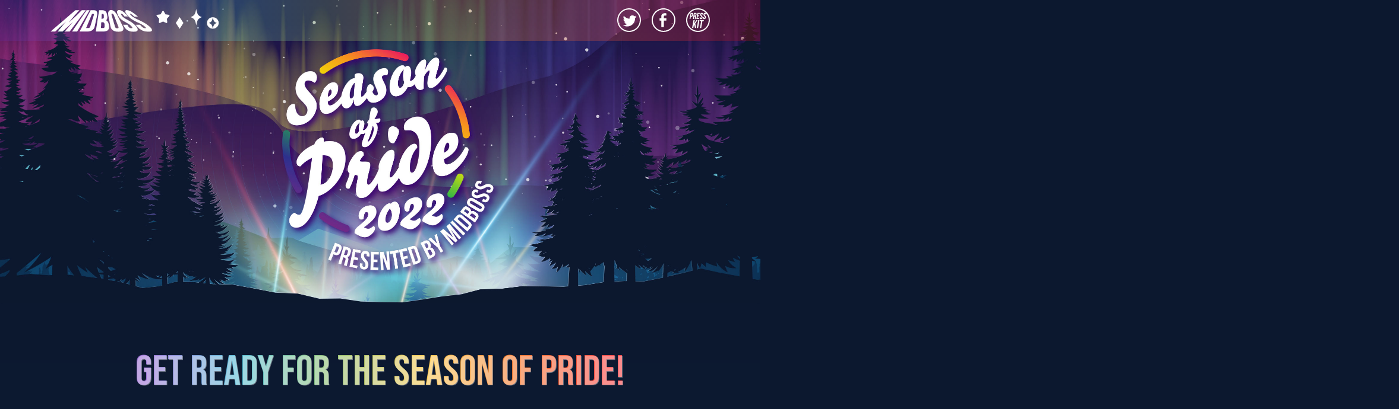

--- FILE ---
content_type: text/html; charset=utf-8
request_url: https://seasonofpride.tv/
body_size: 900
content:
<!DOCTYPE html><html lang=en><head><meta charset=utf-8><meta http-equiv=X-UA-Compatible content="IE=edge"><meta name=viewport content="width=device-width,initial-scale=1"><link rel=icon href=favicon2022.png><script async src="https://www.googletagmanager.com/gtag/js?id=UA-56715078-1"></script><script>window.dataLayer = window.dataLayer || [];
      function gtag(){dataLayer.push(arguments);}
      gtag('js', new Date());

      gtag('config', 'UA-56715078-10');</script><meta charset=utf-8><meta name=viewport content="width=device-width,initial-scale=1,shrink-to-fit=no"><meta name=og:title content="Season of Pride • MidBoss"><meta name=og:description content="The Season of Pride is an upcoming series of LGBTQIA+ (queer) streamers playing queer games, all throughout the month of July . These fun gaymers will be playing some of the best and most unique games that showcase positive representation of queer characters and stories. Tune in and discover some really great games, and follow some really fun streamer personalities."><meta name=og:image content=https://seasonofpride.tv/SeasonofPride2022OG_FB.png><meta name=og:url content=https://seasonofpride.tv/ ><meta name=og:site_name content="Season of Pride • MidBoss"><meta name=og:type content=website><meta name=description content="The Season of Pride is an upcoming series of LGBTQIA+ (queer) streamers playing queer games, all throughout the month of July . These fun gaymers will be playing some of the best and most unique games that showcase positive representation of queer characters and stories. Tune in and discover some really great games, and follow some really fun streamer personalities."><meta name=image content=https://seasonofpride.tv/SeasonofPride2022OG.png><meta itemprop=name content="Season of Pride • MidBoss"><meta itemprop=description content="The Season of Pride is an upcoming series of LGBTQIA+ (queer) streamers playing queer games, all throughout the month of July . These fun gaymers will be playing some of the best and most unique games that showcase positive representation of queer characters and stories. Tune in and discover some really great games, and follow some really fun streamer personalities."><meta itemprop=image content=https://seasonofpride.tv/SeasonofPride2022OG.png><meta name=twitter:card content=summary><meta name=twitter:title content="Season of Pride • MidBoss"><meta name=twitter:image content=https://seasonofpride.tv/SeasonofPride2022OG.png><meta name=twitter:description content="The Season of Pride is an upcoming series of LGBTQIA+ (queer) streamers playing queer games, all throughout the month of July . These fun gaymers will be playing some of the best and most unique games that showcase positive representation of queer characters and stories. Tune in and discover some really great games, and follow some really fun streamer personalities."><title>Season of Pride • MidBoss</title><link href=css/app.60f8021e.css rel=preload as=style><link href=css/chunk-vendors.75df2026.css rel=preload as=style><link href=js/app.ce912ac6.js rel=preload as=script><link href=js/chunk-vendors.8c382890.js rel=preload as=script><link href=css/chunk-vendors.75df2026.css rel=stylesheet><link href=css/app.60f8021e.css rel=stylesheet></head><body class=summer><noscript><strong>We're sorry but summerofpride doesn't work properly without JavaScript enabled. Please enable it to continue.</strong></noscript><div id=app></div><script src=js/chunk-vendors.8c382890.js></script><script src=js/app.ce912ac6.js></script><script defer src="https://static.cloudflareinsights.com/beacon.min.js/vcd15cbe7772f49c399c6a5babf22c1241717689176015" integrity="sha512-ZpsOmlRQV6y907TI0dKBHq9Md29nnaEIPlkf84rnaERnq6zvWvPUqr2ft8M1aS28oN72PdrCzSjY4U6VaAw1EQ==" data-cf-beacon='{"version":"2024.11.0","token":"ec10a3b96a414f48bab7ea445a7d58c3","r":1,"server_timing":{"name":{"cfCacheStatus":true,"cfEdge":true,"cfExtPri":true,"cfL4":true,"cfOrigin":true,"cfSpeedBrain":true},"location_startswith":null}}' crossorigin="anonymous"></script>
</body></html>

--- FILE ---
content_type: text/css; charset=utf-8
request_url: https://seasonofpride.tv/css/app.60f8021e.css
body_size: 4324
content:
@import url(https://fonts.googleapis.com/css2?family=Bebas+Neue&family=Montserrat:ital,wght@0,300;0,400;1,400;1,600;1,700;1,900&family=Knewave&display=swap);.navbar{z-index:100!important;position:relative;background:-webkit-linear-gradient(left,rgba(192,13,16,.26666666666666666),rgba(249,65,68,.26666666666666666),rgba(243,114,44,.26666666666666666),rgba(249,199,79,.26666666666666666),rgba(144,190,109,.26666666666666666),rgba(87,190,214,.26666666666666666),rgba(156,113,212,.26666666666666666),rgba(96,44,164,.26666666666666666));background-image:linear-gradient(270deg,rgba(192,13,16,.26666666666666666),rgba(249,65,68,.26666666666666666),rgba(243,114,44,.26666666666666666),rgba(249,199,79,.26666666666666666),rgba(144,190,109,.26666666666666666),rgba(87,190,214,.26666666666666666),rgba(156,113,212,.26666666666666666),rgba(96,44,164,.26666666666666666));filter:progid:DXImageTransform.Microsoft.gradient(startColorstr="#a6000000",endColorstr="#00000000",GradientType=0)!important}.fade-enter-active[data-v-381a16ac],.fade-leave-active[data-v-381a16ac]{transition:opacity .5s}.fade-enter[data-v-381a16ac],.fade-leave-to[data-v-381a16ac]{opacity:0}.fade-enter-active[data-v-0b3156f8],.fade-leave-active[data-v-0b3156f8]{transition:opacity .5s}.fade-enter[data-v-0b3156f8],.fade-leave-to[data-v-0b3156f8]{opacity:0}.fade-enter-active[data-v-c35e42fc],.fade-leave-active[data-v-c35e42fc]{transition:opacity .5s}.fade-enter[data-v-c35e42fc],.fade-leave-to[data-v-c35e42fc]{opacity:0}.active[data-v-c35e42fc]{background:#0c182f;background:linear-gradient(90deg,#04212f 0,rgba(4,33,47,0) 80%)!important;filter:progid:DXImageTransform.Microsoft.gradient(startColorstr="#04212fff",endColorstr="#04212f00",GradientType=0);border-color:transparent!important}.active .start-time[data-v-c35e42fc]{color:#b4e7ef}.active .end-time[data-v-c35e42fc]{color:#5ab0c3}.active .schedule-game-name[data-v-c35e42fc],.active .schedule-streamer-name[data-v-c35e42fc]{color:#fff!important}.active .bullet[data-v-c35e42fc]{color:#b4e7ef}.live-time[data-v-c35e42fc]{margin-right:20px;color:#fff;font-size:1.6em;line-height:.9;position:relative}.live-time[data-v-c35e42fc]:after{display:block;content:"";width:0;height:0;position:absolute;right:-25px;top:15%;border-style:solid;border-width:35px 0 35px 20px;border-color:transparent transparent transparent #5ab0c3}.live-time div[data-v-c35e42fc]:first-child{font-size:1.05em}.active-twitch-logo[data-v-c35e42fc]{box-sizing:border-box;width:50%;padding:20px}.swiper[data-v-c35e42fc]{width:75%}.schedule-table[data-v-c35e42fc]{width:100%;margin:0 auto;font-family:Bebas Neue,sans-serif;font-size:30px;color:#b4e7ef}.schedule-day[data-v-c35e42fc]{font-size:45px;font-family:Bebas Neue,sans-serif;color:#b4e7ef}.schedule-table tr[data-v-c35e42fc]{padding:10px 0}.schedule-hours[data-v-c35e42fc]{white-space:nowrap;font-weight:400;text-align:right}.start-time[data-v-c35e42fc]{color:#b4e7ef}.end-time[data-v-c35e42fc]{color:#5ab0c3}.bullet[data-v-c35e42fc]{color:#fff;font-family:Arial,Helvetica,sans-serif;margin:-5px 3px 0}.end-time[data-v-c35e42fc],.start-time[data-v-c35e42fc]{font-size:3.5em;line-height:.8}.schedule-game-img[data-v-c35e42fc]{width:auto;height:180px;margin:0 auto}.schedule-game-two-img[data-v-c35e42fc]{margin:0 auto}.margin-sides[data-v-c35e42fc]{margin:0 10px}.schedule-profile-img[data-v-c35e42fc]{width:auto;height:180px}.schedule-twitch-logo[data-v-c35e42fc]{flex-basis:50%}.schedule-watch-now[data-v-c35e42fc]{margin-right:50px}.schedule-game-name[data-v-c35e42fc],.schedule-streamer-name[data-v-c35e42fc]{font-weight:600;font-style:italic;width:100%;display:block;box-sizing:border-box;padding:0 5px;margin:5px 0 0;text-align:center;color:#fff;background-color:hsla(0,0%,100%,0);font-family:Montserrat,sans-serif;font-size:14px;overflow:hidden;white-space:normal;text-overflow:ellipsis}.schedule-game-img-2[data-v-c35e42fc]{margin-top:5px}.schedule-table tr td>div[data-v-c35e42fc]:first-child{border-left:6px solid #04212f;margin-bottom:15px}.open-twitch[data-v-c35e42fc]{margin:0;padding:0;display:block}@media (max-width:1200px){.end-time[data-v-c35e42fc],.start-time[data-v-c35e42fc]{font-size:2em}.swiper[data-v-c35e42fc]{width:75%}}@media (max-width:1024px){.swiper[data-v-c35e42fc]{width:85%}.live-time[data-v-c35e42fc]{font-size:1em;margin-right:15px}.live-time[data-v-c35e42fc]:after{right:-15px;top:12%;border-style:solid;border-width:25px 0 25px 15px;border-color:transparent transparent transparent #5ab0c3}.end-time[data-v-c35e42fc],.start-time[data-v-c35e42fc]{font-size:2em}.schedule-game-img[data-v-c35e42fc],.schedule-profile-img[data-v-c35e42fc]{height:150px}.schedule-game-name[data-v-c35e42fc],.schedule-streamer-name[data-v-c35e42fc]{display:block;font-size:.4em}.schedule-streamer-name[data-v-c35e42fc]{width:100px}.schedule-game-name[data-v-c35e42fc]{width:320px}}@media (max-width:812px){.swiper[data-v-c35e42fc]{width:75%}.live-time[data-v-c35e42fc]{font-size:1.2em}.live-time[data-v-c35e42fc]:after{right:-20px;top:5%;border-style:solid;border-width:35px 0 35px 20px;border-color:transparent transparent transparent #5ab0c3}.end-time[data-v-c35e42fc],.start-time[data-v-c35e42fc]{font-size:1.6em}.schedule-table[data-v-c35e42fc]{width:100%}.schedule-table tr[data-v-c35e42fc]{width:100%;padding:10px 0}.schedule-day[data-v-c35e42fc]{font-size:2em}.schedule-hours[data-v-c35e42fc]{text-align:right}.schedule-profile-img[data-v-c35e42fc]{width:auto;height:130px}.schedule-game-img[data-v-c35e42fc]{height:130px}.schedule-streamer-name[data-v-c35e42fc]{width:86px}.schedule-game-name[data-v-c35e42fc]{width:278px}.schedule .swiper-button-next[data-v-c35e42fc],.schedule .swiper-button-prev[data-v-c35e42fc]{top:3.8%}}@media (max-width:720px){.swiper[data-v-c35e42fc]{width:85%}.end-time[data-v-c35e42fc],.start-time[data-v-c35e42fc]{font-size:1.6em}.schedule-profile-img[data-v-c35e42fc]{width:auto;height:100px}.schedule-game-img[data-v-c35e42fc]{height:100px}.schedule-streamer-name[data-v-c35e42fc]{width:66px}.schedule-game-name[data-v-c35e42fc]{width:213px}}@media (max-width:575px){.schedule-table tr:nth-child(3) .schedule-hours[data-v-c35e42fc],.schedule-table tr:nth-child(4) .schedule-hours[data-v-c35e42fc]{margin-left:0}.active>.schedule-hours>.end-time[data-v-c35e42fc],.active>.schedule-hours>.start-time[data-v-c35e42fc],.end-time[data-v-c35e42fc],.live-time[data-v-c35e42fc],.start-time[data-v-c35e42fc]{font-size:.8em}.live-time[data-v-c35e42fc]{margin-right:10px;font-size:.5em}.live-time[data-v-c35e42fc]:after{right:-5px;top:15%;border-style:solid;border-width:15px 0 15px 10px;border-color:transparent transparent transparent #5ab0c3}.swiper[data-v-c35e42fc]{width:95%}.schedule-table[data-v-c35e42fc]{width:100%}.schedule-table tr[data-v-c35e42fc]{width:100%;padding:0}.schedule-hours[data-v-c35e42fc]{margin-top:-5px}.schedule-profile-img[data-v-c35e42fc]{width:auto;height:80px}.schedule-game-img[data-v-c35e42fc]{height:80px}.schedule-game-name[data-v-c35e42fc],.schedule-streamer-name[data-v-c35e42fc]{font-size:.3em;padding:0 1px;white-space:normal}.schedule-game-name[data-v-c35e42fc]{width:171px}.schedule-streamer-name[data-v-c35e42fc]{width:53px}.schedule .swiper-button-next[data-v-c35e42fc],.schedule .swiper-button-prev[data-v-c35e42fc]{top:1.7%}}.modal-backdrop[data-v-25a546f0]{position:fixed!important;top:0;bottom:0;left:0;right:0;background-color:rgba(0,0,0,.3)!important;display:flex;justify-content:center;align-items:center}.modal-streamers[data-v-25a546f0]{max-width:600px;padding:0 10px 10px;background:#1f517f;background:linear-gradient(180deg,#5ab0c3 0,#1f517f);box-shadow:2px 2px 30px 5px #1f517f;display:flex;flex-direction:column}.modal-streamers-footer[data-v-25a546f0],.modal-streamers-header[data-v-25a546f0]{display:flex}.modal-streamers-header[data-v-25a546f0]{color:transparent;justify-content:space-between}.modal-streamers-header span[data-v-25a546f0]{line-height:10px}.modal-streamers-footer[data-v-25a546f0]{justify-content:flex-end}.modal-streamers-body[data-v-25a546f0]{position:relative;padding:20px 10px}.btn-close[data-v-25a546f0]{position:relative;top:-15px;right:-25px;width:32px;height:32px;border:none;padding:0;font-size:20px;line-height:32px;cursor:pointer;font-weight:700;color:#000;background:#fff;border-radius:50%}.btn-green[data-v-25a546f0]{color:#fff;background:#4aae9b;border:1px solid #4aae9b;border-radius:2px}.modal-fade-enter[data-v-25a546f0],.modal-fade-leave-active[data-v-25a546f0]{opacity:0}.modal-fade-enter-active[data-v-25a546f0],.modal-fade-leave-active[data-v-25a546f0]{transition:opacity .5s ease}.modal-description-text[data-v-25a546f0],.modal-pronouns[data-v-25a546f0]{font-family:Montserrat,sans-serif}.modal-img[data-v-25a546f0]{max-width:90%;height:auto;border-color:#b4e7ef!important;border-width:1px!important;border-style:solid!important;margin-bottom:10px;background:#f2f8fc}.modal-description[data-v-25a546f0]{color:#fff;font-size:16px;text-align:left}.modal-name[data-v-25a546f0]{font-family:Montserrat,sans-serif;font-weight:900;font-size:34px}.modal-name[data-v-25a546f0],.modal-pronouns[data-v-25a546f0]{margin-top:5px;display:block;font-style:italic;text-align:center}.modal-pronouns[data-v-25a546f0]{color:#b4e7ef;font-size:24px;font-weight:700}.modal-description-text[data-v-25a546f0]{display:block;font-family:Montserrat,sans-serif;margin-top:10px;padding-left:70px;padding-right:70px}.modal-description-social[data-v-25a546f0]{display:block;margin-top:20px}.modal-description-social a[data-v-25a546f0]:not(:first-child){margin-left:10px}.modal-description-social img[data-v-25a546f0]{width:45px;height:45px}@media only screen and (max-width:800px){.modal-streamers[data-v-25a546f0]{max-width:85%}}@media only screen and (max-width:600px){.modal-streamers[data-v-25a546f0]{max-width:90%}.modal-img[data-v-25a546f0]{max-height:250px}.modal-description-text[data-v-25a546f0]{padding:0 10px;font-size:.9em}}@media screen and (max-width:800px) and (orientation:landscape){.modal-streamers[data-v-25a546f0]{height:auto;max-height:95%;max-width:90%;padding:5px 5px 25px}.modal-streamers-body[data-v-25a546f0]{padding:10px}.modal-img-container.col-sm-12[data-v-25a546f0]{max-width:30%}.modal-description.col-sm-12[data-v-25a546f0]{max-width:68%}.modal-description[data-v-25a546f0]{padding:0 15px 0}.modal-img[data-v-25a546f0]{max-height:250px}.modal-description-text[data-v-25a546f0]{margin-top:15px;padding:0;font-size:.9em;text-overflow:ellipsis}.modal-streamer-title[data-v-25a546f0]{text-align:center}.modal-name[data-v-25a546f0]{display:inline-block;margin:0}.modal-pronouns[data-v-25a546f0]{display:inline-block;margin-left:10px;font-size:1em}}.modal-backdrop[data-v-3a036c0c]{position:fixed!important;top:0;bottom:0;left:0;right:0;background-color:rgba(0,0,0,.3)!important;display:flex;justify-content:center;align-items:center}.modal-games[data-v-3a036c0c]{max-width:600px;padding:0 10px 10px;background:#521e58;background:linear-gradient(180deg,#8f51f2 0,#260b3e);box-shadow:2px 2px 30px 5px #260b3e;display:flex;flex-direction:column}.modal-games-footer[data-v-3a036c0c],.modal-games-header[data-v-3a036c0c]{display:flex}.modal-games-header[data-v-3a036c0c]{color:transparent;justify-content:space-between}.modal-games-header span[data-v-3a036c0c]{line-height:10px}.modal-games-footer[data-v-3a036c0c]{justify-content:flex-end}.modal-games-body[data-v-3a036c0c]{position:relative;padding:20px 10px}.btn-close[data-v-3a036c0c]{position:relative;top:-15px;right:-25px;width:32px;height:32px;padding:0;border:none;font-size:20px;line-height:32px;cursor:pointer;font-weight:700;color:#000;background:#fff;border-radius:50%}.btn-green[data-v-3a036c0c]{color:#fff;background:#4aae9b;border:1px solid #4aae9b;border-radius:2px}.modal-fade-enter[data-v-3a036c0c],.modal-fade-leave-active[data-v-3a036c0c]{opacity:0}.modal-fade-enter-active[data-v-3a036c0c],.modal-fade-leave-active[data-v-3a036c0c]{transition:opacity .5s ease}.modal-img[data-v-3a036c0c]{max-width:90%;height:auto;border-color:#d5c7ff!important;border-width:1px!important;border-style:solid!important;margin-bottom:10px;background:#f2f8fc}.modal-description[data-v-3a036c0c]{color:#fff;font-size:16px;text-align:left}.modal-name[data-v-3a036c0c]{margin-top:5px;display:block;font-family:Montserrat,sans-serif;font-weight:900;font-style:italic;font-size:34px;text-align:center}.modal-description-text[data-v-3a036c0c],.modal-warning[data-v-3a036c0c]{padding:0 40px}.modal-warning[data-v-3a036c0c]{display:block;width:100%;box-sizing:border-box;font-family:Montserrat,sans-serif;font-size:14px;text-align:center;font-weight:700;margin-top:25px}.modal-warning-wrapper[data-v-3a036c0c]{background-color:#c3abff;padding:10px}.modal-warning-title[data-v-3a036c0c]{display:block;width:100%;background-color:#6b3191;color:#fff;padding:5px 0}.modal-warning-descriptor[data-v-3a036c0c]{display:block;font-weight:400;margin-top:10px;font-size:13px;color:#521e58;padding:0 40px}.modal-description-text[data-v-3a036c0c]{display:block;font-family:Montserrat,sans-serif;margin-top:20px}.modal-description-social[data-v-3a036c0c]{display:block;margin-top:25px}.modal-description-social a[data-v-3a036c0c]:not(:first-child){margin-left:10px}.modal-description-social img[data-v-3a036c0c]{width:45px;height:45px}.modal-description-social-mobile[data-v-3a036c0c],.modal-warning-mobile[data-v-3a036c0c]{display:none}@media only screen and (max-width:800px){.modal-games[data-v-3a036c0c]{max-width:85%}}@media only screen and (max-width:600px){.modal-games[data-v-3a036c0c]{max-width:90%}.modal-img[data-v-3a036c0c]{max-height:250px}.modal-description[data-v-3a036c0c]{font-size:13px}.modal-description-text[data-v-3a036c0c]{padding:0 20px}.modal-warning[data-v-3a036c0c]{padding:0 15px}}@media screen and (max-width:800px) and (orientation:landscape){.modal-games[data-v-3a036c0c]{height:auto;max-height:95%;max-width:90%;padding:5px 5px 25px}.modal-games-body[data-v-3a036c0c]{padding:10px}.modal-img-container.col-sm-12[data-v-3a036c0c]{max-width:30%}.modal-description.col-sm-12[data-v-3a036c0c]{max-width:68%}.modal-description[data-v-3a036c0c]{padding:0 15px 0}.modal-img[data-v-3a036c0c]{max-height:250px}.modal-description-text[data-v-3a036c0c]{margin-top:15px;padding:0;font-size:.8em;text-overflow:ellipsis}.modal-name[data-v-3a036c0c]{font-size:1.3em;text-align:center}.modal-description-social[data-v-3a036c0c],.modal-warning[data-v-3a036c0c]{display:none}.modal-description-social-mobile[data-v-3a036c0c],.modal-warning-mobile[data-v-3a036c0c]{display:block;margin-top:10px}.modal-warning-mobile-body[data-v-3a036c0c]{width:95%;margin:0 auto}.modal-warning-mobile-body .modal-warning-title[data-v-3a036c0c]{font-size:.8em}}::-moz-selection{background:#1e6080}::-ms-selection{background:#1e6080}::-o-selection{background:#1e6080}::-webkit-selection{background:#1e6080}::selection{background:#1e6080}*{-moz-osx-font-smoothing:grayscale;text-rendering:optimizelegibility;color:inherit}*,:after,:before{box-sizing:border-box}:root{font-size:18px}#app{font-family:Montserrat,Helvetica,Arial,sans-serif;-webkit-font-smoothing:antialiased;-moz-osx-font-smoothing:grayscale;text-align:center;color:#fff}ul li{list-style:none}.navbar li,h1,h2{font-family:Bebas Neue,sans-serif;font-weight:400;font-size:2rem}h1{text-shadow:1px 1px hsla(0,0%,100%,.4);background:#fff;background:-webkit-linear-gradient(left,#c00d10,#f94144,#f3722c,#f9c74f,#90be6d,#57bed6,#9c71d4,#602ca4);background-image:linear-gradient(270deg,#c00d10,#f94144,#f3722c,#f9c74f,#90be6d,#57bed6,#9c71d4,#602ca4);-webkit-background-clip:text;-webkit-text-fill-color:transparent}h2,h3{line-height:1.05}h1{font-size:4em!important}h1,h2{margin:1.5rem 0 1rem 0}h2{font-size:3em!important;color:#8f51f2}h3{font-family:Bebas Neue,sans-serif;font-weight:400;font-size:2.5rem!important;color:#c3abff;margin-bottom:.5rem}a{color:#85e8f9}a,a:focus,a:hover{text-decoration:none}a:focus,a:hover{text-shadow:0 0 hsla(0,0%,100%,.6666666666666666);background:#fff;background:-webkit-linear-gradient(left,#c00d10,#f94144,#f3722c,#f9c74f,#90be6d,#57bed6,#9c71d4,#602ca4);background-image:linear-gradient(270deg,#c00d10,#f94144,#f3722c,#f9c74f,#90be6d,#57bed6,#9c71d4,#602ca4);-webkit-background-clip:text;-webkit-text-fill-color:transparent}main a{color:#85e8f9}main a:focus,main a:hover{text-decoration:none;text-shadow:0 0 hsla(0,0%,100%,.6666666666666666);background:#fff;background:-webkit-linear-gradient(left,#c00d10,#f94144,#f3722c,#f9c74f,#90be6d,#57bed6,#9c71d4,#602ca4);background-image:linear-gradient(270deg,#c00d10,#f94144,#f3722c,#f9c74f,#90be6d,#57bed6,#9c71d4,#602ca4);-webkit-background-clip:text;-webkit-text-fill-color:transparent}body,html{position:relative;height:100%}body{background:#0c182f;font-family:Montserrat,sans-serif;color:#4b1e57;line-height:1.5;margin:0;padding:0}hr{border-top:1px solid #1e6080;margin:35px 0 35px 0}.jumbotron{padding:0!important;margin-bottom:0;margin-top:-70px;border-bottom:2px solid #0c182f;background-repeat:no-repeat;background-size:cover;-moz-background-size:cover}.jumbotron img{width:100%;height:auto}#main-content{background:#0c182f;background:linear-gradient(180deg,#0c182f 0,#0d4059);filter:progid:DXImageTransform.Microsoft.gradient(startColorstr="#0c182f",endColorstr="#0d4059",GradientType=0);padding:2.5em 0 7em}.padding-top{padding-top:3em}.margin-bottom{margin-bottom:1.5em}.navbar-nav>li{text-transform:uppercase;font-weight:400;font-size:2rem}.navbar-dark .navbar-nav .nav-link{color:#caa9d8}.navbar-dark .navbar-nav .active>.nav-link,.navbar-dark .navbar-nav .nav-link.active{color:#fff}.navbar-dark .navbar-nav .nav-link:focus,.navbar-dark .navbar-nav .nav-link:hover{color:#f8c2c8}.social-links{margin-top:0;text-align:right}.social-links a img{width:40px;height:40px;margin-right:1em}.social-links a:last-child img{margin-right:0}footer{color:#fff;background:#032c40;border-top:2px solid #b4e7ef;padding:2.5em 0;font-size:.85em;line-height:1.5;text-align:left}footer .social-links{margin-top:0;text-align:right}footer .social-links a img{width:40px;height:40px;margin-right:1em}footer .social-links a:last-child img{margin-right:0}.swiper-slide img{width:100%;height:auto;background-size:cover}.swiper-pagination-bullet{width:12px;height:12px;background:#fff}.swiper-pagination-bullet-active{background:#fff;opacity:1}.swiper-button-next,.swiper-button-prev{background:#d4f8fc;width:40px;height:40px;margin-top:-2em}.swiper-button-prev{left:-50px}.swiper-button-next{right:-50px}.swiper-button-next:after,.swiper-button-prev:after{font-size:20px;font-weight:900;line-height:100%;color:#1e6080}.schedule .swiper-button-next,.schedule .swiper-button-prev{top:3.3%}.img-works{margin-top:30px}.mission-list{padding-bottom:15px}.heading-games,.heading-streamers{margin:.25em 0}.game-name,.streamer-name{font-weight:600;font-style:italic;display:block;text-align:center;color:#fff;background-color:hsla(0,0%,100%,0);margin-top:-25px;margin-bottom:40px}.charities img{width:200px;margin-bottom:25px}.donate{padding-top:3px;width:100px;height:50px;font-family:Bebas Neue,sans-serif;font-weight:400;font-size:1.7rem!important;color:#fff;border-color:#5ab0c3!important;border-width:1px!important;border-style:solid!important}.donate a{color:#b4e7ef;text-decoration:none}.donate a:focus,.donate a:hover{text-decoration:none;text-shadow:0 0 hsla(0,0%,100%,.6666666666666666);background:#fff;background:-webkit-linear-gradient(left,#c00d10,#f94144,#f3722c,#f9c74f,#90be6d,#57bed6,#9c71d4,#602ca4);background-image:linear-gradient(270deg,#c00d10,#f94144,#f3722c,#f9c74f,#90be6d,#57bed6,#9c71d4,#602ca4);-webkit-background-clip:text;-webkit-text-fill-color:transparent}.sale img{width:100%}.brands img{width:210px;margin:0 30px 0 30px;padding-bottom:20px}.brands h3{color:#159cbf;font-size:3em!important}.twitch-embed-mobile{padding:0 0 2rem 0}@media (min-width:576px){.navbar{position:relative;top:0;left:0}.navbar-nav>li{position:relative;margin-right:8px}.navbar-nav>li:not(:first-child):before{content:"";position:absolute;width:8px;height:8px;background:#e195bf;top:50%;margin-top:-5px;right:-8px;z-index:1;border-radius:8px}.navbar-nav>li:before{right:auto;left:-8px}.donate{padding-top:3px;margin-top:-10px;margin-bottom:30px}}@media screen and (max-width:1200px) and (orientation:landscape){.jumbotron{height:auto}}@media (min-width:576px) and (max-width:768px){.jumbotron{height:auto}.navbar{padding:0}nav.navbar .navbar-brand.d-sm-block img{width:90%}.navbar-nav>li{font-size:1.5rem}footer{color:#fff}footer,footer .social-links{text-align:center}.swiper-button-prev{left:-25px}.swiper-button-next{right:-25px}.donate{padding-top:3px;margin-top:-10px;margin-bottom:30px}}@media (max-width:575px){#main-content{padding-top:0}p{font-size:.9rem}.mobile-h1{margin-bottom:2rem;font-weight:500;font-size:3rem!important;line-height:1}.jumbotron{margin-top:0;height:auto;background-size:contain;-moz-background-size:contain}.midboss-castle{width:auto;max-height:100px}.swiper-container{width:80%}.swiper-button-prev{left:-10px}.swiper-button-next{right:-10px}footer{color:#fff;text-align:center}footer .social-links{margin-top:1.5em;text-align:center}#mc_embed_signup input.email{width:200px}#mc_embed_signup .button{max-width:100px}.heading-games{margin-top:1em}.donate{padding-top:3px;margin-top:-10px;margin-bottom:30px}}#signup form{text-align:center;padding:10px 0 10px 0}#signup input.email{font-family:Open Sans,Helvetica Neue,Arial,Helvetica,Verdana,sans-serif;font-size:18px;color:#343434;background-color:#fff;padding:0 .4em;margin:0;width:350px;vertical-align:top;width:200px}#signup .button,#signup input.email{border:1px solid #b4e7ef;box-sizing:border-box;height:40px;display:inline-block}#signup .button{font-family:Bebas Neue,sans-serif;font-size:26px;letter-spacing:.03em;color:#fff;background-color:#5ab0c3;line-height:40px;padding:0 18px;margin-left:10px;transition:all .23s ease-in-out 0s}#signup .button:hover{text-shadow:2px 2px 3px #1e6080;background:-webkit-linear-gradient(left,#f94144,#f3722c,#f9c74f,#90be6d,#57bed6,#9c71d4);background-image:linear-gradient(270deg,#f94144,#f3722c,#f9c74f,#90be6d,#57bed6,#9c71d4);cursor:pointer}#signup label{display:block;font-family:BebasNeue;padding-bottom:0}.card{background-color:#a72164}.btn-pink,.btn-pink.active,.btn-pink:active,.btn-pink:focus,.btn-pink:hover,.open .dropdown-toggle.btn-pink{color:#fff;background-color:#ea276d;border-color:#a72164}.btn-pink.active,.btn-pink:active,.open .dropdown-toggle.btn-pink{background-image:none}.btn-pink.disabled,.btn-pink.disabled.active,.btn-pink.disabled:active,.btn-pink.disabled:focus,.btn-pink.disabled:hover,.btn-pink[disabled],.btn-pink[disabled].active,.btn-pink[disabled]:active,.btn-pink[disabled]:focus,.btn-pink[disabled]:hover,fieldset[disabled] .btn-pink,fieldset[disabled] .btn-pink.active,fieldset[disabled] .btn-pink:active,fieldset[disabled] .btn-pink:focus,fieldset[disabled] .btn-pink:hover{background-color:#ea276d;border-color:#a72164}.btn-pink .badge{color:#ea276d;background-color:#fff}.videoWrapper{position:relative;padding-bottom:56.25%;padding-top:25px;height:0}.videoWrapper iframe{position:absolute;top:0;left:0;width:100%;height:100%}.games,.schedule,.streamers{position:relative}.games img,.streamers img{border-color:#86dcea!important;border-width:1px!important;border-style:solid!important;margin-bottom:30px!important}a.gamelink{color:#ea276d}a.gamelink:link{text-decoration:none;color:#ea276d}a.gamelink:visited{text-decoration:none;color:#93165b}a.gamelink:active,a.gamelink:hover{text-decoration:none;color:#a72164}a.showSingle{cursor:pointer;white-space:nowrap}.buttons{text-transform:uppercase;font-weight:100;font-size:30px;font-family:Bebas Neue,sans-serif;font-weight:400}.notice{font-size:15px;color:#f2802a}.clases{width:952px;margin:0 auto}#horario,.clases{background:#caa9d0}#horario{font-size:14px;font-family:Roboto,sans-serif;font-weight:300;border-left:5px solid #caa9d0;border-right:5px solid #caa9d0;color:#4b1e57}#horario thead{background-color:#fff;border-bottom:1px solid #4b1e57;text-transform:uppercase}#horario td,#horario th{padding:15px 15px}#horario tr td:nth-child(2n),#horario tr th:nth-child(2n){background:#caa9d0}#horario .name{display:block;font-weight:700}.clases h2{text-transform:uppercase;color:#4b1e57;font-size:32px;text-align:center;margin-top:-10px}.clases .wrapper{padding:34px;width:auto}.table .thead-light th{color:#495057;background-color:#ff3fe5!important;border-color:#ff3fe5!important}.mail-list-container{margin:3em 0}.stop-scrolling{height:100%;overflow:hidden}

--- FILE ---
content_type: application/javascript; charset=utf-8
request_url: https://seasonofpride.tv/js/app.ce912ac6.js
body_size: 39228
content:
(function(e){function a(a){for(var s,i,r=a[0],m=a[1],l=a[2],d=0,u=[];d<r.length;d++)i=r[d],Object.prototype.hasOwnProperty.call(o,i)&&o[i]&&u.push(o[i][0]),o[i]=0;for(s in m)Object.prototype.hasOwnProperty.call(m,s)&&(e[s]=m[s]);c&&c(a);while(u.length)u.shift()();return n.push.apply(n,l||[]),t()}function t(){for(var e,a=0;a<n.length;a++){for(var t=n[a],s=!0,r=1;r<t.length;r++){var m=t[r];0!==o[m]&&(s=!1)}s&&(n.splice(a--,1),e=i(i.s=t[0]))}return e}var s={},o={app:0},n=[];function i(a){if(s[a])return s[a].exports;var t=s[a]={i:a,l:!1,exports:{}};return e[a].call(t.exports,t,t.exports,i),t.l=!0,t.exports}i.m=e,i.c=s,i.d=function(e,a,t){i.o(e,a)||Object.defineProperty(e,a,{enumerable:!0,get:t})},i.r=function(e){"undefined"!==typeof Symbol&&Symbol.toStringTag&&Object.defineProperty(e,Symbol.toStringTag,{value:"Module"}),Object.defineProperty(e,"__esModule",{value:!0})},i.t=function(e,a){if(1&a&&(e=i(e)),8&a)return e;if(4&a&&"object"===typeof e&&e&&e.__esModule)return e;var t=Object.create(null);if(i.r(t),Object.defineProperty(t,"default",{enumerable:!0,value:e}),2&a&&"string"!=typeof e)for(var s in e)i.d(t,s,function(a){return e[a]}.bind(null,s));return t},i.n=function(e){var a=e&&e.__esModule?function(){return e["default"]}:function(){return e};return i.d(a,"a",a),a},i.o=function(e,a){return Object.prototype.hasOwnProperty.call(e,a)},i.p="";var r=window["webpackJsonp"]=window["webpackJsonp"]||[],m=r.push.bind(r);r.push=a,r=r.slice();for(var l=0;l<r.length;l++)a(r[l]);var c=m;n.push([0,"chunk-vendors"]),t()})({0:function(e,a,t){e.exports=t("56d7")},"017b":function(e,a,t){e.exports=t.p+"img/translifeline.47317977.png"},"034f":function(e,a,t){"use strict";t("85ec")},"035a":function(e,a,t){e.exports=t.p+"img/Store.645544ca.svg"},"069d":function(e,a,t){},"0d6d":function(e,a,t){},"0ff5":function(e,a,t){e.exports=t.p+"img/PressKitPurple.817c9a56.svg"},"13cc":function(e,a,t){e.exports=t.p+"img/mermaids.3ed9fae5.png"},2051:function(e,a,t){e.exports=t.p+"img/steam.f7613370.png"},"23dc":function(e){e.exports=JSON.parse('[{"day":"Monday, June 1","b1_start":"2020-06-01T9:00:00-07:00","b1_time":"9am - 12pm","b1_name":"Coconut_Prince","b1_game1":"23","b1_game2":"","b2_start":"2020-06-01T12:00:00-07:00","b2_time":"12pm - 3pm","b2_name":"JeffBrutlag","b2_game1":"43","b2_game2":"50","b3_start":"2020-06-01T15:00:00-07:00","b3_time":"3pm - 6pm","b3_name":"Sierra Myst","b3_game1":"41","b3_game2":"","b4_start":"2020-06-01T18:00:00-07:00","b4_time":"6pm - 9pm","b4_name":"BiqtchPuddin","b4_game1":"40","b4_game2":"","b5_start":"2020-06-01T21:00:00-07:00","b5_time":"9pm - 12am","b5_name":"OpheliaUp","b5_game1":"7","b5_game2":""},{"day":"Tuesday, June 2","b1_start":"2020-06-02T9:00:00-07:00","b1_time":"9am - 12pm","b1_name":"Matty_Qu","b1_game1":"20","b1_game2":"","b2_start":"2020-06-02T12:00:00-07:00","b2_time":"12pm - 3pm","b2_name":"SGAK","b2_game1":"1","b2_game2":"","b3_start":"2020-06-02T15:00:00-07:00","b3_time":"3pm - 6pm","b3_name":"DandyDamlo","b3_game1":"37","b3_game2":"","b4_start":"2020-06-02T18:00:00-07:00","b4_time":"6pm - 9pm","b4_name":"J0hnJ0hnn","b4_game1":"16","b4_game2":"17","b5_start":"2020-06-02T21:00:00-07:00","b5_time":"9pm - 12am","b5_name":"awnr","b5_game1":"51","b5_game2":""},{"day":"Wednesday, June 3","b1_start":"2020-06-03T9:00:00-07:00","b1_time":"9am - 12pm","b1_name":"NincompoopEXE","b1_game1":"6","b1_game2":"","b2_start":"2020-06-03T12:00:00-07:00","b2_time":"12pm - 3pm","b2_name":"RedSonja","b2_game1":"14","b2_game2":"","b3_start":"2020-06-03T15:00:00-07:00","b3_time":"3pm - 6pm","b3_name":"Dagonmar","b3_game1":"40","b3_game2":"","b4_start":"2020-06-03T18:00:00-07:00","b4_time":"6pm - 9pm","b4_name":"ArcadeAshelyn","b4_game1":"34","b4_game2":"","b5_start":"2020-06-03T21:00:00-07:00","b5_time":"9pm - 12am","b5_name":"DEERE","b5_game1":"22","b5_game2":""},{"day":"Thursday, June 4","b1_start":"2020-06-04T9:00:00-07:00","b1_time":"9am - 12pm","b1_name":"ProjectRuby","b1_game1":"1","b1_game2":"","b2_start":"2020-06-04T12:00:00-07:00","b2_time":"12pm - 3pm","b2_name":"nemesisnetwork","b2_game1":"8","b2_game2":"","b3_start":"2020-06-04T15:00:00-07:00","b3_time":"3pm - 6pm","b3_name":"QueenNickiMirage","b3_game1":"55","b3_game2":"","b4_start":"2020-06-04T18:00:00-07:00","b4_time":"6pm - 9pm","b4_name":"dragtrashly","b4_game1":"40","b4_game2":"","b5_start":"2020-06-04T21:00:00-07:00","b5_time":"9pm - 12am","b5_name":"Matty_Qu","b5_game1":"30","b5_game2":""},{"day":"Friday, June 5","b1_start":"2020-06-05T9:00:00-07:00","b1_time":"9am - 12pm","b1_name":"Cash Monet","b1_game1":"23","b1_game2":"","b2_start":"2020-06-05T12:00:00-07:00","b2_time":"12pm - 3pm","b2_name":"LeaMorgana","b2_game1":"49","b2_game2":"","b3_start":"2020-06-05T15:00:00-07:00","b3_time":"3pm - 6pm","b3_name":"Chelora","b3_game1":"6","b3_game2":"","b4_start":"2020-06-05T18:00:00-07:00","b4_time":"6pm - 9pm","b4_name":"ThatGayGinger","b4_game1":"21","b4_game2":"","b5_start":"2020-06-05T21:00:00-07:00","b5_time":"9pm - 12am","b5_name":"DEERE","b5_game1":"24","b5_game2":""},{"day":"Saturday, June 6","b1_start":"2020-06-06T9:00:00-07:00","b1_time":"9am - 12pm","b1_name":"Dona Tarte","b1_game1":"38","b1_game2":"2","b2_start":"2020-06-06T12:00:00-07:00","b2_time":"12pm - 3pm","b2_name":"Stephneee_Plz","b2_game1":"57","b2_game2":"","b3_start":"2020-06-06T15:00:00-07:00","b3_time":"3pm - 6pm","b3_name":"Evidious515","b3_game1":"44","b3_game2":"","b4_start":"2020-06-06T18:00:00-07:00","b4_time":"6pm - 9pm","b4_name":"quinnntastic","b4_game1":"57","b4_game2":"","b5_start":"2020-06-06T21:00:00-07:00","b5_time":"9pm - 12am","b5_name":"Joy Stique","b5_game1":"53","b5_game2":""},{"day":"Sunday, June 7","b1_start":"2020-06-07T9:00:00-07:00","b1_time":"9am - 12pm","b1_name":"justicekazzy","b1_game1":"28","b1_game2":"46","b2_start":"2020-06-07T12:00:00-07:00","b2_time":"12pm - 3pm","b2_name":"honeybri_","b2_game1":"47","b2_game2":"","b3_start":"2020-06-07T15:00:00-07:00","b3_time":"3pm - 6pm","b3_name":"CurryKalel","b3_game1":"30","b3_game2":"","b4_start":"2020-06-07T18:00:00-07:00","b4_time":"6pm - 9pm","b4_name":"GlennAngel","b4_game1":"45","b4_game2":"","b5_start":"2020-06-07T21:00:00-07:00","b5_time":"9pm - 12am","b5_name":"kilcannon","b5_game1":"9","b5_game2":""},{"day":"Monday, June 8","b1_start":"2020-06-08T9:00:00-07:00","b1_time":"9am - 12pm","b1_name":"RinnSohma","b1_game1":"29","b1_game2":"","b2_start":"2020-06-08T12:00:00-07:00","b2_time":"12pm - 3pm","b2_name":"Justin","b2_game1":"32","b2_game2":"","b3_start":"2020-06-08T15:00:00-07:00","b3_time":"3pm - 6pm","b3_name":"Dagonmar","b3_game1":"8","b3_game2":"","b4_start":"2020-06-08T18:00:00-07:00","b4_time":"6pm - 9pm","b4_name":"CrevLM","b4_game1":"5","b4_game2":"","b5_start":"2020-06-08T21:00:00-07:00","b5_time":"9pm - 12am","b5_name":"gaymerglenn","b5_game1":"22","b5_game2":""},{"day":"Tuesday, June 9","b1_start":"2020-06-09T9:00:00-07:00","b1_time":"9am - 12pm","b1_name":"paijemonstre","b1_game1":"22","b1_game2":"","b2_start":"2020-06-09T12:00:00-07:00","b2_time":"12pm - 3pm","b2_name":"urbanbohemian","b2_game1":"60","b2_game2":"","b3_start":"2020-06-09T15:00:00-07:00","b3_time":"3pm - 6pm","b3_name":"Jude Valentin","b3_game1":"55","b3_game2":"","b4_start":"2020-06-09T18:00:00-07:00","b4_time":"6pm - 9pm","b4_name":"ChiliFarmer","b4_game1":"6","b4_game2":"","b5_start":"2020-06-09T21:00:00-07:00","b5_time":"9pm - 12am","b5_name":"HoboHaus","b5_game1":"25","b5_game2":"10"},{"day":"Wednesday, June 10","b1_start":"2020-06-10T9:00:00-07:00","b1_time":"9am - 12pm","b1_name":"Psyche","b1_game1":"46","b1_game2":"","b2_start":"2020-06-10T12:00:00-07:00","b2_time":"12pm - 3pm","b2_name":"Sierra Myst","b2_game1":"51","b2_game2":"","b3_start":"2020-06-10T15:00:00-07:00","b3_time":"3pm - 6pm","b3_name":"PotatoKingGaming","b3_game1":"12","b3_game2":"","b4_start":"2020-06-10T18:00:00-07:00","b4_time":"6pm - 9pm","b4_name":"ken2pt0","b4_game1":"39","b4_game2":"","b5_start":"2020-06-10T21:00:00-07:00","b5_time":"9pm - 12am","b5_name":"Evidious515","b5_game1":"23","b5_game2":""},{"day":"Thursday, June 11","b1_start":"2020-06-11T9:00:00-07:00","b1_time":"9am - 12pm","b1_name":"Minnty","b1_game1":"56","b1_game2":"","b2_start":"2020-06-11T12:00:00-07:00","b2_time":"12pm - 3pm","b2_name":"Captain Valken David","b2_game1":"48","b2_game2":"","b3_start":"2020-06-11T15:00:00-07:00","b3_time":"3pm - 6pm","b3_name":"Dubusaeyo","b3_game1":"4","b3_game2":"","b4_start":"2020-06-11T18:00:00-07:00","b4_time":"6pm - 9pm","b4_name":"quinnntastic","b4_game1":"46","b4_game2":"","b5_start":"2020-06-11T21:00:00-07:00","b5_time":"9pm - 12am","b5_name":"Matty_Qu","b5_game1":"39","b5_game2":""},{"day":"Friday, June 12","b1_start":"2020-06-12T9:00:00-07:00","b1_time":"9am - 12pm","b1_name":"ArcadeAshelyn","b1_game1":"2","b1_game2":"","b2_start":"2020-06-12T12:00:00-07:00","b2_time":"12pm - 3pm","b2_name":"Miss Cookie Doe","b2_game1":"55","b2_game2":"","b3_start":"2020-06-12T15:00:00-07:00","b3_time":"3pm - 6pm","b3_name":"Ryoko82","b3_game1":"28","b3_game2":"","b4_start":"2020-06-12T18:00:00-07:00","b4_time":"6pm - 9pm","b4_name":"veritasunae","b4_game1":"28","b4_game2":"","b5_start":"2020-06-12T21:00:00-07:00","b5_time":"9pm - 12am","b5_name":"sealburn","b5_game1":"40","b5_game2":""},{"day":"Saturday, June 13","b1_start":"2020-06-13T9:00:00-07:00","b1_time":"9am - 12pm","b1_name":"Andromenary","b1_game1":"2","b1_game2":"","b2_start":"2020-06-13T12:00:00-07:00","b2_time":"12pm - 3pm","b2_name":"miabyte","b2_game1":"33","b2_game2":"","b3_start":"2020-06-13T15:00:00-07:00","b3_time":"3pm - 6pm","b3_name":"Elix9","b3_game1":"38","b3_game2":"9","b4_start":"2020-06-13T18:00:00-07:00","b4_time":"6pm - 9pm","b4_name":"acorntreeinc","b4_game1":"55","b4_game2":"","b5_start":"2020-06-13T21:00:00-07:00","b5_time":"9pm - 12am","b5_name":"Kynetiq","b5_game1":"35","b5_game2":""},{"day":"Sunday, June 14","b1_start":"2020-06-14T9:00:00-07:00","b1_time":"9am - 12pm","b1_name":"FoxQueen","b1_game1":"19","b1_game2":"","b2_start":"2020-06-14T12:00:00-07:00","b2_time":"12pm - 3pm","b2_name":"skittzipoo","b2_game1":"34","b2_game2":"","b3_start":"2020-06-14T15:00:00-07:00","b3_time":"3pm - 6pm","b3_name":"SGAK","b3_game1":"39","b3_game2":"","b4_start":"2020-06-14T18:00:00-07:00","b4_time":"6pm - 9pm","b4_name":"J0hnJ0hnn","b4_game1":"21","b4_game2":"","b5_start":"2020-06-14T21:00:00-07:00","b5_time":"9pm - 12am","b5_name":"SlicedRaven","b5_game1":"33","b5_game2":""},{"day":"Monday, June 15","b1_start":"2020-06-15T9:00:00-07:00","b1_time":"9am - 12pm","b1_name":"readyplayergabe","b1_game1":"26","b1_game2":"","b2_start":"2020-06-15T12:00:00-07:00","b2_time":"12pm - 3pm","b2_name":"Maesoa","b2_game1":"52","b2_game2":"","b3_start":"2020-06-15T15:00:00-07:00","b3_time":"3pm - 6pm","b3_name":"urbanbohemian","b3_game1":"10","b3_game2":"","b4_start":"2020-06-15T18:00:00-07:00","b4_time":"6pm - 9pm","b4_name":"BiqtchPuddin","b4_game1":"46","b4_game2":"","b5_start":"2020-06-15T21:00:00-07:00","b5_time":"9pm - 12am","b5_name":"Player_Michaelous","b5_game1":"33","b5_game2":""},{"day":"Tuesday, June 16","b1_start":"2020-06-16T9:00:00-07:00","b1_time":"9am - 12pm","b1_name":"Psyche","b1_game1":"35","b1_game2":"","b2_start":"2020-06-16T12:00:00-07:00","b2_time":"12pm - 3pm","b2_name":"FoxQueen","b2_game1":"19","b2_game2":"","b3_start":"2020-06-16T15:00:00-07:00","b3_time":"3pm - 6pm","b3_name":"TalesOfTiny","b3_game1":"34","b3_game2":"","b4_start":"2020-06-16T18:00:00-07:00","b4_time":"6pm - 9pm","b4_name":"dragtrashly","b4_game1":"63","b4_game2":"","b5_start":"2020-06-16T21:00:00-07:00","b5_time":"9pm - 12am","b5_name":"heyAnnieMok","b5_game1":"64","b5_game2":""},{"day":"Wednesday, June 17","b1_start":"2020-06-17T9:00:00-07:00","b1_time":"9am - 12pm","b1_name":"Mischa","b1_game1":"51","b1_game2":"","b2_start":"2020-06-17T12:00:00-07:00","b2_time":"12pm - 3pm","b2_name":"Captain Valken David","b2_game1":"53","b2_game2":"","b3_start":"2020-06-17T15:00:00-07:00","b3_time":"3pm - 6pm","b3_name":"TalesOfTiny","b3_game1":"35","b3_game2":"","b4_start":"2020-06-17T18:00:00-07:00","b4_time":"6pm - 9pm","b4_name":"Justin","b4_game1":"44","b4_game2":"","b5_start":"2020-06-17T21:00:00-07:00","b5_time":"9pm - 12am","b5_name":"Matty_Qu","b5_game1":"8","b5_game2":""},{"day":"Thursday, June 18","b1_start":"2020-06-18T9:00:00-07:00","b1_time":"9am - 12pm","b1_name":"ProjectRuby","b1_game1":"1","b1_game2":"","b2_start":"2020-06-18T12:00:00-07:00","b2_time":"12pm - 3pm","b2_name":"Coconut_Prince","b2_game1":"39","b2_game2":"","b3_start":"2020-06-18T15:00:00-07:00","b3_time":"3pm - 6pm","b3_name":"LeaMorgana","b3_game1":"27","b3_game2":"","b4_start":"2020-06-18T18:00:00-07:00","b4_time":"6pm - 9pm","b4_name":"OpheliaUp","b4_game1":"44","b4_game2":"","b5_start":"2020-06-18T21:00:00-07:00","b5_time":"9pm - 12am","b5_name":"nemesisnetwork","b5_game1":"54","b5_game2":""},{"day":"Friday, June 19","b1_start":"2020-06-19T9:00:00-07:00","b1_time":"9am - 12pm","b1_name":"NincompoopEXE","b1_game1":"24","b1_game2":"","b2_start":"2020-06-19T12:00:00-07:00","b2_time":"12pm - 3pm","b2_name":"GlennAngel","b2_game1":"58","b2_game2":"47","b3_start":"2020-06-19T15:00:00-07:00","b3_time":"3pm - 6pm","b3_name":"Granny","b3_game1":"32","b3_game2":"","b4_start":"2020-06-19T18:00:00-07:00","b4_time":"6pm - 9pm","b4_name":"Ryoko82","b4_game1":"10","b4_game2":"","b5_start":"2020-06-19T21:00:00-07:00","b5_time":"9pm - 12am","b5_name":"DEERE","b5_game1":"38","b5_game2":"42"},{"day":"Saturday, June 20","b1_start":"2020-06-20T9:00:00-07:00","b1_time":"9am - 12pm","b1_name":"HoboHaus","b1_game1":"53","b1_game2":"","b2_start":"2020-06-20T12:00:00-07:00","b2_time":"12pm - 3pm","b2_name":"JeffBrutlag","b2_game1":"32","b2_game2":"","b3_start":"2020-06-20T15:00:00-07:00","b3_time":"3pm - 6pm","b3_name":"Dubusaeyo","b3_game1":"16","b3_game2":"17","b4_start":"2020-06-20T18:00:00-07:00","b4_time":"6pm - 9pm","b4_name":"SlicedRaven","b4_game1":"46","b4_game2":"","b5_start":"2020-06-20T21:00:00-07:00","b5_time":"9pm - 12am","b5_name":"Evidious515","b5_game1":"50","b5_game2":""},{"day":"Sunday, June 21","b1_start":"2020-06-21T9:00:00-07:00","b1_time":"9am - 12pm","b1_name":"awnr","b1_game1":"60","b1_game2":"","b2_start":"2020-06-21T12:00:00-07:00","b2_time":"12pm - 3pm","b2_name":"Dona Tarte","b2_game1":"42","b2_game2":"","b3_start":"2020-06-21T15:00:00-07:00","b3_time":"3pm - 6pm","b3_name":"Dagonmar","b3_game1":"12","b3_game2":"","b4_start":"2020-06-21T18:00:00-07:00","b4_time":"6pm - 9pm","b4_name":"Stephneee_Plz","b4_game1":"1","b4_game2":"","b5_start":"2020-06-21T21:00:00-07:00","b5_time":"9pm - 12am","b5_name":"Joy Stique","b5_game1":"29","b5_game2":""},{"day":"Monday, June 22","b1_start":"2020-06-22T9:00:00-07:00","b1_time":"9am - 12pm","b1_name":"Wii Gay","b1_game1":"10","b1_game2":"","b2_start":"2020-06-22T12:00:00-07:00","b2_time":"12pm - 3pm","b2_name":"RinnSohma","b2_game1":"8","b2_game2":"","b3_start":"2020-06-22T15:00:00-07:00","b3_time":"3pm - 6pm","b3_name":"kilcannon","b3_game1":"44","b3_game2":"","b4_start":"2020-06-22T18:00:00-07:00","b4_time":"6pm - 9pm","b4_name":"QueenNickiMirage","b4_game1":"65","b4_game2":"","b5_start":"2020-06-22T21:00:00-07:00","b5_time":"9pm - 12am","b5_name":"ripleyviolet","b5_game1":"62","b5_game2":""},{"day":"Tuesday, June 23","b1_start":"2020-06-23T9:00:00-07:00","b1_time":"9am - 12pm","b1_name":"skittzipoo","b1_game1":"14","b1_game2":"","b2_start":"2020-06-23T12:00:00-07:00","b2_time":"12pm - 3pm","b2_name":"Sierra Myst","b2_game1":"61","b2_game2":"","b3_start":"2020-06-23T15:00:00-07:00","b3_time":"3pm - 6pm","b3_name":"DandyDamlo","b3_game1":"37","b3_game2":"","b4_start":"2020-06-23T18:00:00-07:00","b4_time":"6pm - 9pm","b4_name":"veritasunae","b4_game1":"59","b4_game2":"","b5_start":"2020-06-23T21:00:00-07:00","b5_time":"9pm - 12am","b5_name":"iambrandon","b5_game1":"20","b5_game2":""},{"day":"Wednesday, June 24","b1_start":"2020-06-24T9:00:00-07:00","b1_time":"9am - 12pm","b1_name":"NincompoopEXE","b1_game1":"22","b1_game2":"","b2_start":"2020-06-24T12:00:00-07:00","b2_time":"12pm - 3pm","b2_name":"Mischa","b2_game1":"51","b2_game2":"","b3_start":"2020-06-24T15:00:00-07:00","b3_time":"3pm - 6pm","b3_name":"ThatGayGinger","b3_game1":"54","b3_game2":"","b4_start":"2020-06-24T18:00:00-07:00","b4_time":"6pm - 9pm","b4_name":"CurryKalel","b4_game1":"5","b4_game2":"","b5_start":"2020-06-24T21:00:00-07:00","b5_time":"9pm - 12am","b5_name":"readyplayergabe","b5_game1":"21","b5_game2":""},{"day":"Thursday, June 25","b1_start":"2020-06-25T9:00:00-07:00","b1_time":"9am - 12pm","b1_name":"Andromenary","b1_game1":"49","b1_game2":"","b2_start":"2020-06-25T12:00:00-07:00","b2_time":"12pm - 3pm","b2_name":"paijemonstre","b2_game1":"30","b2_game2":"","b3_start":"2020-06-25T15:00:00-07:00","b3_time":"3pm - 6pm","b3_name":"Chelora","b3_game1":"3","b3_game2":"","b4_start":"2020-06-25T18:00:00-07:00","b4_time":"6pm - 9pm","b4_name":"ThatGayGinger","b4_game1":"54","b4_game2":"","b5_start":"2020-06-25T21:00:00-07:00","b5_time":"9pm - 12am","b5_name":"heyAnnieMok","b5_game1":"64","b5_game2":""},{"day":"Friday, June 26","b1_start":"2020-06-26T9:00:00-07:00","b1_time":"9am - 12pm","b1_name":"Andromenary","b1_game1":"43","b1_game2":"","b2_start":"2020-06-26T12:00:00-07:00","b2_time":"12pm - 3pm","b2_name":"Miss Cookie Doe","b2_game1":"27","b2_game2":"","b3_start":"2020-06-26T15:00:00-07:00","b3_time":"3pm - 6pm","b3_name":"gaymerglenn","b3_game1":"5","b3_game2":"","b4_start":"2020-06-26T18:00:00-07:00","b4_time":"6pm - 9pm","b4_name":"JeffBrutlag","b4_game1":"36","b4_game2":"","b5_start":"2020-06-26T21:00:00-07:00","b5_time":"9pm - 12am","b5_name":"Granny","b5_game1":"39","b5_game2":""},{"day":"Saturday, June 27","b1_start":"2020-06-27T9:00:00-07:00","b1_time":"9am - 12pm","b1_name":"ChiliFarmer","b1_game1":"60","b1_game2":"","b2_start":"2020-06-27T12:00:00-07:00","b2_time":"12pm - 3pm","b2_name":"Jude Valentin","b2_game1":"9","b2_game2":"","b3_start":"2020-06-27T15:00:00-07:00","b3_time":"3pm - 6pm","b3_name":"Elix9","b3_game1":"42","b3_game2":"","b4_start":"2020-06-27T18:00:00-07:00","b4_time":"6pm - 9pm","b4_name":"Cash Monet","b4_game1":"29","b4_game2":"","b5_start":"2020-06-27T21:00:00-07:00","b5_time":"9pm - 12am","b5_name":"Spofie","b5_game1":"61","b5_game2":""},{"day":"Sunday, June 28","b1_start":"2020-06-28T9:00:00-07:00","b1_time":"9am - 12pm","b1_name":"Andromenary","b1_game1":"20","b1_game2":"","b2_start":"2020-06-28T12:00:00-07:00","b2_time":"12pm - 3pm","b2_name":"Mischa","b2_game1":"27","b2_game2":"","b3_start":"2020-06-28T15:00:00-07:00","b3_time":"3pm - 6pm","b3_name":"skittzipoo","b3_game1":"41","b3_game2":"","b4_start":"2020-06-28T18:00:00-07:00","b4_time":"6pm - 9pm","b4_name":"acorntreeinc","b4_game1":"15","b4_game2":"","b5_start":"2020-06-28T21:00:00-07:00","b5_time":"9pm - 12am","b5_name":"sealburn","b5_game1":"24","b5_game2":""},{"day":"Monday, June 29","b1_start":"2020-06-29T9:00:00-07:00","b1_time":"9am - 12pm","b1_name":"Matty_Qu","b1_game1":"2","b1_game2":"","b2_start":"2020-06-29T12:00:00-07:00","b2_time":"12pm - 3pm","b2_name":"Maesoa","b2_game1":"63","b2_game2":"","b3_start":"2020-06-29T15:00:00-07:00","b3_time":"3pm - 6pm","b3_name":"FoxQueen","b3_game1":"18","b3_game2":"","b4_start":"2020-06-29T18:00:00-07:00","b4_time":"6pm - 9pm","b4_name":"Meastoso","b4_game1":"15","b4_game2":"","b5_start":"2020-06-29T21:00:00-07:00","b5_time":"9pm - 12am","b5_name":"readyplayergabe","b5_game1":"23","b5_game2":""},{"day":"Tuesday, June 30","b1_start":"2020-06-30T9:00:00-07:00","b1_time":"9am - 12pm","b1_name":"Cash Monet","b1_game1":"61","b1_game2":"","b2_start":"2020-06-30T12:00:00-07:00","b2_time":"12pm - 3pm","b2_name":"urbanbohemian","b2_game1":"20","b2_game2":"","b3_start":"2020-06-30T15:00:00-07:00","b3_time":"3pm - 6pm","b3_name":"TalesOfTiny","b3_game1":"56","b3_game2":"","b4_start":"2020-06-30T18:00:00-07:00","b4_time":"6pm - 9pm","b4_name":"Granny","b4_game1":"58","b4_game2":"51","b5_start":"2020-06-30T21:00:00-07:00","b5_time":"9pm - 12am","b5_name":"RedSonja","b5_game1":"46","b5_game2":""}]')},"255f":function(e,a,t){e.exports=t.p+"img/humble.e8dfd2c9.png"},"39a1":function(e,a,t){e.exports=t.p+"img/blackgirlscode.9692be1c.png"},"3e1c":function(e,a,t){e.exports=t.p+"img/Facebook.9916e3d6.svg"},4444:function(e,a,t){e.exports=t.p+"img/minus18.66157dd0.png"},"514e":function(e,a,t){e.exports=t.p+"img/TwitterPurple.414723ae.svg"},5527:function(e,a,t){e.exports=t.p+"img/wigi.f3cee7c8.png"},"56d7":function(e,a,t){"use strict";t.r(a);t("e260"),t("e6cf"),t("cca6"),t("a79d");var s=t("2b0e"),o=function(){var e=this,a=e.$createElement,t=e._self._c||a;return t("div",{attrs:{id:"app"}},[t("Nav"),t("main",{attrs:{role:"main"}},[e._m(0),t("div",{attrs:{id:"main-content"}},[t("div",{staticClass:"container"},[t("div",{staticClass:"row"},[t("div",{staticClass:"col-sm-12"},[t("h1",{staticClass:"text-center",attrs:{"data-aos":"slide-up"}},[e._v("Get Ready for the Season of Pride!")]),t("p",{staticClass:"align-middle",attrs:{"data-aos":"slide-up"}},[e._v("The Season of Pride is a month-long event of LGBTQIA+ (queer) streamers playing queer games, throughout the month of July. These fun “gaymers” will be playing some of the best and most unique games that showcase positive representation of queer characters and stories. Tune in and discover some really great games, and follow some really fun streamer personalities. Scheduled streams are listed below in the calendar, but our stream team will be fundraising throughout the month, every day. ")]),e._m(1),t("p",{attrs:{"data-aos":"slide-up"}},[e._v("Tune into any stream and share your support if you can.")]),e._m(2),t("hr"),e._m(3),t("hr"),t("h2",{staticClass:"text-center heading-streamers",attrs:{"data-aos":"slide-up"}},[e._v("STREAMERS")]),t("sync-loader",{attrs:{loading:e.streamersLoading,color:e.loaderColor,size:e.loaderSize}}),t("streamers-swiper",{attrs:{loading:e.streamersLoading,profiles:e.profiles}}),t("h2",{staticClass:"text-center heading-games",attrs:{"data-aos":"slide-up"}},[e._v("GAMES")]),t("sync-loader",{attrs:{loading:e.gamesLoading,color:e.loaderColor,size:e.loaderSize}}),t("games-swiper",{attrs:{loading:e.gamesLoading,games:e.games}}),t("h2",{staticClass:"text-center heading-games",attrs:{"data-aos":"slide-up"}},[e._v("SCHEDULE")]),t("p",{attrs:{"data-aos":"slide-up"}},[e._v("Local time: "+e._s(e.timezone))]),t("sync-loader",{attrs:{loading:e.scheduleLoading,color:e.loaderColor,size:e.loaderSize}}),t("schedule-swiper",{attrs:{loading:e.scheduleLoading,schedules:e.schedules,profiles:e.profiles,games:e.games},on:{newChannel:e.updateChannel}}),t("hr"),e._m(4)],1)])])]),t("Footer"),e.showStreamerModal?t("ModalStreamers",{attrs:{profile:this.profile},on:{close:e.closeStreamerInfo}}):e._e(),e.showGameModal?t("ModalGames",{attrs:{game:this.game},on:{close:e.closeGameInfo}}):e._e()],1)],1)},n=[function(){var e=this,a=e.$createElement,s=e._self._c||a;return s("div",{staticClass:"jumbotron",attrs:{"data-aos":"zoom-in"}},[s("img",{staticClass:"d-none d-sm-block",attrs:{src:t("5bcd"),alt:"Season of Pride"}}),s("img",{staticClass:"d-sm-none",attrs:{src:t("ff5a"),alt:"Season of Pride"}})])},function(){var e=this,a=e.$createElement,t=e._self._c||a;return t("p",{attrs:{"data-aos":"slide-up"}},[e._v("This year, we’re also supporting eight wonderful charities—"),t("a",{attrs:{href:"https://www.thetrevorproject.org/",target:"_blank"}},[e._v("The Trevor Project")]),e._v(", "),t("a",{attrs:{href:"https://www.translifeline.org/",target:"_blank"}},[e._v("Trans Lifeline")]),e._v(", "),t("a",{attrs:{href:"https://gaymerx.org/",target:"_blank"}},[e._v("GaymerX")]),e._v(", "),t("a",{attrs:{href:"https://mermaidsuk.org.uk/",target:"_target"}},[e._v("Mermaids")]),e._v(", "),t("a",{attrs:{href:"https://www.minus18.org.au/",target:"_target"}},[e._v("Minus18")]),e._v(", "),t("a",{attrs:{href:"https://www.blackgirlscode.com/",target:"_target"}},[e._v("Black Girls Code")]),e._v(", "),t("a",{attrs:{href:"https://www.getwigi.com/",target:"_target"}},[e._v("Women In Games International")]),e._v(", and "),t("a",{attrs:{href:"https://girlswhocode.com/",target:"_target"}},[e._v("Girls Who Code")]),e._v(".")])},function(){var e=this,a=e.$createElement,s=e._self._c||a;return s("div",{staticClass:"charities row",attrs:{align:"center"}},[s("div",{staticClass:"charity col"},[s("div",[s("a",{attrs:{href:"https://gaymerx.org/",target:"_target"}},[s("img",{attrs:{src:t("f923"),alt:"GaymerX"}})])]),e._v(" "),s("div",{staticClass:"donate",attrs:{align:"center"}},[s("a",{attrs:{href:"https://donate.tiltify.com/+season-of-pride-2022/season-of-pride-2022-gaymerx",target:"_target"}},[e._v("DONATE")])])]),s("div",{staticClass:"charity col"},[s("div",[s("a",{attrs:{href:"https://www.thetrevorproject.org/",target:"_target"}},[s("img",{attrs:{src:t("e8fc"),alt:"The Trevor Project"}})])]),e._v(" "),s("div",{staticClass:"donate"},[s("a",{attrs:{href:"https://donate.tiltify.com/+season-of-pride-2022/season-of-pride-2022-trevor-project",target:"_target"}},[e._v("DONATE")])])]),s("div",{staticClass:"charity col"},[s("div",[s("a",{attrs:{href:"https://www.translifeline.org/",target:"_target"}},[s("img",{attrs:{src:t("017b"),alt:"Trans Lifeline"}})])]),e._v(" "),s("div",{staticClass:"donate"},[s("a",{attrs:{href:"https://donate.tiltify.com/+season-of-pride-2022/season-of-pride-2022-trans-lifeline",target:"_target"}},[e._v("DONATE")])])]),s("div",{staticClass:"charity col"},[s("div",[s("a",{attrs:{href:"https://mermaidsuk.org.uk/",target:"_target"}},[s("img",{attrs:{src:t("13cc"),alt:"Mermaids"}})])]),e._v(" "),s("div",{staticClass:"donate",attrs:{align:"center"}},[s("a",{attrs:{href:"https://donate.tiltify.com/+season-of-pride-2022/season-of-pride-2022-mermaids",target:"_target"}},[e._v("DONATE")])])]),s("div",{staticClass:"charity col"},[s("div",[s("a",{attrs:{href:"https://www.minus18.org.au/",target:"_target"}},[s("img",{attrs:{src:t("4444"),alt:"Minus 18"}})])]),e._v(" "),s("div",{staticClass:"donate"},[s("a",{attrs:{href:"https://donate.tiltify.com/+season-of-pride-2022/season-of-pride-2022-minus-18",target:"_target"}},[e._v("DONATE")])])]),s("div",{staticClass:"charity col"},[s("div",[s("a",{attrs:{href:"https://www.blackgirlscode.com/",target:"_target"}},[s("img",{attrs:{src:t("39a1"),alt:"Black Girls Code"}})])]),e._v(" "),s("div",{staticClass:"donate"},[s("a",{attrs:{href:"https://donate.tiltify.com/+season-of-pride-2022/season-of-pride-2022-black-girls-code",target:"_target"}},[e._v("DONATE")])])]),s("div",{staticClass:"charity col"},[s("div",[s("a",{attrs:{href:"https://www.getwigi.com/",target:"_target"}},[s("img",{attrs:{src:t("5527"),alt:"Womein In Games International"}})])]),e._v(" "),s("div",{staticClass:"donate"},[s("a",{attrs:{href:"https://donate.tiltify.com/+season-of-pride-2022/season-of-pride-wigi",target:"_target"}},[e._v("DONATE")])])]),s("div",{staticClass:"charity col"},[s("div",[s("a",{attrs:{href:"https://girlswhocode.com/",target:"_target"}},[s("img",{attrs:{src:t("5cdf"),alt:"Girls Who Code"}})])]),e._v(" "),s("div",{staticClass:"donate",attrs:{align:"center"}},[s("a",{attrs:{href:"https://donate.tiltify.com/+season-of-pride-2022/season-of-pride-girls-who-code",target:"_target"}},[e._v("DONATE")])])])])},function(){var e=this,a=e.$createElement,t=e._self._c||a;return t("div",{attrs:{id:"signup"}},[t("form",{attrs:{action:"https://sendy.midboss.com/subscribe",method:"POST","accept-charset":"utf-8"}},[t("label",{attrs:{for:"EMAIL"}},[t("h3",[e._v("Stay Up-to-Date On the Event!")])]),t("input",{staticClass:"email",attrs:{type:"email",placeholder:"Email address",name:"email",id:"email",required:""}}),t("div",{staticStyle:{display:"none"}},[t("label",{attrs:{for:"hp"}},[e._v("HP")]),t("br"),t("input",{attrs:{type:"text",name:"hp",id:"hp"}})]),t("input",{attrs:{type:"hidden",name:"list",value:"E9sjIVmjwtjVvvEpuPkZrg"}}),t("input",{attrs:{type:"hidden",name:"subform",value:"yes"}}),t("input",{staticClass:"button",attrs:{type:"submit",name:"submit",id:"submit",value:"Subscribe"}})])])},function(){var e=this,a=e.$createElement,s=e._self._c||a;return s("div",{staticClass:"brands"},[s("h1",[e._v("Supporting Organizations")]),s("a",{attrs:{href:"https://store.steampowered.com/",target:"_target"}},[s("img",{attrs:{src:t("2051"),alt:"Steam"}})]),s("a",{attrs:{href:"https://annapurnainteractive.com/",target:"_target"}},[s("img",{attrs:{src:t("6058"),alt:"Anna Purna"}})]),s("a",{attrs:{href:"https://igda.org/",target:"_target"}},[s("img",{attrs:{src:t("aed3"),alt:"IGDA"}})]),s("a",{attrs:{href:"https://www.cartoonnetwork.com/",target:"_target"}},[s("img",{attrs:{src:t("8d2c"),alt:"Cartoon Network Games"}})]),e._v(" "),s("br"),s("a",{attrs:{href:"https://www.humblebundle.com/",target:"_target"}},[s("img",{attrs:{src:t("255f"),alt:"Humble Bundle"}})]),s("a",{attrs:{href:"https://www.greenmangaming.com/",target:"_target"}},[s("img",{attrs:{src:t("f47a"),alt:"Green Man Gaming"}})]),s("a",{attrs:{href:"https://www.devolverdigital.com/",target:"_target"}},[s("img",{attrs:{src:t("9a70"),alt:"Devolver Digital"}})]),s("a",{attrs:{href:"https://grumpyfacestudios.com/",target:"_target"}},[s("img",{attrs:{src:t("9494"),alt:"Grumpyface"}})])])}],i=(t("96cf"),t("1da1")),r=t("23dc"),m=t("7655"),l=t("b1bf"),c=function(){var e=this,a=e.$createElement;e._self._c;return e._m(0)},d=[function(){var e=this,a=e.$createElement,s=e._self._c||a;return s("div",[s("nav",{staticClass:"navbar fixed-top  navbar-expand-sm",attrs:{"data-aos":"slide-down"}},[s("div",{staticClass:"container"},[s("a",{staticClass:"navbar-brand d-none d-sm-block",attrs:{href:"#"}},[s("img",{attrs:{src:t("bc01"),alt:"Midboss Logo"}})]),s("a",{staticClass:"navbar-brand d-sm-none",attrs:{href:"#"}},[s("img",{attrs:{src:t("63ce"),alt:"Midboss Logo"}})]),s("button",{staticClass:"navbar-toggler",attrs:{type:"button","data-toggle":"collapse","data-target":"#mainNav","aria-controls":"navbarsExampleDefault","aria-expanded":"false","aria-label":"Toggle navigation"}},[s("span",{staticClass:"navbar-toggler-icon"})]),s("div",{staticClass:"social-links justify-content-end"},[s("a",{attrs:{href:"https://twitter.com/MidBoss",target:"_blank"}},[s("img",{attrs:{src:t("514e"),alt:"Twitter"}})]),s("a",{attrs:{href:"https://www.facebook.com/WeAreMidBoss",target:"_blank"}},[s("img",{attrs:{src:t("6ab7"),alt:"Facebook"}})]),s("a",{attrs:{href:"http://midboss.com/press/sop",target:"_blank"}},[s("img",{attrs:{src:t("0ff5"),alt:"Press Kit"}})])])])])])}],u=(t("5b49"),t("2877")),g={},p=Object(u["a"])(g,c,d,!1,null,null,null),h=p.exports,b=function(){var e=this,a=e.$createElement,t=e._self._c||a;return t("div",{staticClass:"streamers",attrs:{"data-aos":"slide-left"}},[t("transition",{attrs:{name:"fade"}},[e.loading?e._e():t("swiper",{ref:"mySwiper",staticClass:"swiper",attrs:{options:e.swiperOptions,"data-toggle":"modal","data-target":"#modal-streamers"}},[e._l(e.profiles,(function(a,s){return t("swiper-slide",{key:s,staticClass:"swiper-slide",nativeOn:{click:function(a){return e.showStreamerInfo(s)}}},[t("img",{attrs:{src:e.publicPath+"streamers/"+a.img}}),t("span",{staticClass:"streamer-name"},[e._v(e._s(a.name))])])})),t("div",{staticClass:"streamers-pagination swiper-pagination",attrs:{slot:"pagination"},slot:"pagination"})],2)],1),t("div",{staticClass:"streamers-button-prev swiper-button-prev",attrs:{slot:"button-prev"},slot:"button-prev"}),t("div",{staticClass:"streamers-button-next swiper-button-next",attrs:{slot:"button-next"},slot:"button-next"})],1)},w=[],y=t("7212"),f=(t("a7a3"),{name:"StreamersSwiper",props:["profiles","loading"],components:{Swiper:y["Swiper"],SwiperSlide:y["SwiperSlide"]},directives:{swiper:y["directive"]},data:function(){return{publicPath:"",swiperOptions:{autoplay:{delay:3e3,speed:2500},loop:!0,navigation:{nextEl:".streamers-button-next",prevEl:".streamers-button-prev"},pagination:{el:".streamers-pagination",dynamicBullets:!0,clickable:!0},breakpoints:{1:{slidesPerView:2,spaceBetween:10},768:{slidesPerView:3,spaceBetween:20},1024:{slidesPerView:5,spaceBetween:30}}}}},methods:{showStreamerInfo:function(e){this.$parent.showStreamerInfo(e)}}}),_=f,v=(t("c2a3"),Object(u["a"])(_,b,w,!1,null,"381a16ac",null)),T=v.exports,S=function(){var e=this,a=e.$createElement,t=e._self._c||a;return t("div",{staticClass:"games",attrs:{"data-aos":"slide-right"}},[t("transition",{attrs:{name:"fade"}},[e.loading?e._e():t("swiper",{ref:"swiperGames",staticClass:"swiper",attrs:{options:e.swiperOptions,"data-toggle":"modal","data-target":"#modal-games"}},[e._l(e.games,(function(a,s){return t("swiper-slide",{key:s,staticClass:"swiper-slide",nativeOn:{click:function(a){return e.showGameInfo(s)}}},[t("img",{attrs:{src:e.publicPath+"games/"+a.img}}),t("span",{staticClass:"game-name"},[e._v(e._s(a.name))])])})),t("div",{staticClass:"games-pagination swiper-pagination",attrs:{slot:"pagination"},slot:"pagination"})],2)],1),t("div",{staticClass:"games-button-prev swiper-button-prev",attrs:{slot:"button-prev"},slot:"button-prev"}),t("div",{staticClass:"games-button-next swiper-button-next",attrs:{slot:"button-next"},slot:"button-next"})],1)},C=[],A={name:"GamesSwiper",props:["games","loading"],components:{Swiper:y["Swiper"],SwiperSlide:y["SwiperSlide"]},directives:{swiper:y["directive"]},data:function(){return{publicPath:"",swiperOptions:{autoplay:{delay:3e3,speed:2500},loop:!0,navigation:{nextEl:".games-button-next",prevEl:".games-button-prev"},pagination:{el:".games-pagination",dynamicBullets:!0,clickable:!0},breakpoints:{575:{slidesPerView:1,spaceBetween:0},768:{slidesPerView:2,spaceBetween:20},1024:{slidesPerView:3,spaceBetween:30}}}}},methods:{showGameInfo:function(e){this.$parent.showGameInfo(e)}}},k=A,x=(t("d2da"),Object(u["a"])(k,S,C,!1,null,"0b3156f8",null)),N=x.exports,G=function(){var e=this,a=e.$createElement,s=e._self._c||a;return s("div",{staticClass:"schedule",attrs:{"data-aos":"slide-up"}},[s("transition",{attrs:{name:"fade"},on:{enter:e.enter}},[e.loading?e._e():s("swiper",{ref:"swiperSchedule",staticClass:"swiper",attrs:{options:e.swiperOptions}},[e._l(e.schedules,(function(a,o){return s("swiper-slide",{key:o,staticClass:"swiper-slide"},[s("span",{staticClass:"schedule-day"},[e._v(e._s(e.getDay(a.b1Start)))]),s("table",{staticClass:"schedule-table"},[s("tbody",[s("tr",{class:e.isTime(a.b1Start,e.getIdByName(a.b1Name))?"active":""},[s("td",{staticClass:"schedule-hours"},[s("div",{staticClass:"d-flex flex-column justify-content-end h-100"},[s("div",{staticClass:"flex-row justify-content-center align-items-center",class:e.isTime(a.b1Start,e.getIdByName(a.b1Name))?"active d-flex":"d-none"},[s("div",{staticClass:"live-time d-flex flex-column justify-content-center",class:e.isTime(a.b1Start,e.getIdByName(a.b1Name))?"active":""},[s("div",[e._v("STREAM LIVE")]),s("div",[e._v("TUNE IN NOW!")])]),s("a",{staticClass:"active-twitch-logo",attrs:{href:e.profiles[e.getIdByName(a.b1Name)].twitch,target:"_blank"}},[s("img",{attrs:{src:t("70a0"),alt:"Twitch Logo"}})])]),s("div",{staticClass:"d-flex flex-row align-items-center justify-content-end"},[s("div",{staticClass:"d-flex flex-column"},[s("span",{staticClass:"start-time"},[e._v(e._s(e.convertDateToLocal(a.b1Start))+" ")]),s("span",{staticClass:"end-time"},[e._v(" "+e._s(e.calculateEndTime(a.b1Start)))])]),s("div",{staticClass:"d-flex flex-column align-items-center margin-sides",on:{click:function(t){e.showStreamerInfo(e.getIdByName(a.b1Name))}}},[s("img",{staticClass:"schedule-profile-img",attrs:{src:e.publicPath+"streamers/"+e.profiles[e.getIdByName(a.b1Name)].img}}),s("span",{staticClass:"schedule-streamer-name"},[e._v(e._s(e.profiles[e.getIdByName(a.b1Name)].name))])]),s("div",{staticClass:"d-flex flex-column align-items-center align-self-start game-list"},[s("img",{staticClass:"schedule-game-img",attrs:{src:e.publicPath+"games/"+e.games[e.getGameIdByName(a.b1Game1)].img},on:{click:function(t){e.showGameInfo(e.getGameIdByName(a.b1Game1))}}}),s("span",{staticClass:"schedule-game-name"},[e._v(e._s(e.games[e.getGameIdByName(a.b1Game1)].name))]),a.b1Game2?s("span",[s("img",{staticClass:"schedule-game-img  schedule-game-img-2",attrs:{src:e.publicPath+"games/"+e.games[e.getGameIdByName(a.b1Game2)].img},on:{click:function(t){e.showGameInfo(e.getGameIdByName(a.b1_game2))}}})]):e._e(),a.b1Game2?s("span",{staticClass:"schedule-game-name"},[e._v(e._s(e.games[e.getGameIdByName(a.b1Game2)].name))]):e._e()])])])])]),s("tr",{class:e.isTime(a.b2Start,e.getIdByName(a.b2Name))?"active":""},[s("td",{staticClass:"schedule-hours"},[s("div",{staticClass:"d-flex flex-column justify-content-between h-100"},[s("div",{staticClass:"flex-row justify-content-center align-items-center",class:e.isTime(a.b2Start,e.getIdByName(a.b2Name))?"active d-flex":"d-none"},[s("div",{staticClass:"p-2 live-time d-flex flex-column justify-content-center",class:e.isTime(a.b2Start,e.getIdByName(a.b2Name))?"active":""},[s("div",[e._v("STREAM LIVE")]),s("div",[e._v("TUNE IN NOW!")])]),s("a",{staticClass:"active-twitch-logo",attrs:{href:e.profiles[e.getIdByName(a.b2Name)].twitch,target:"_blank"}},[s("img",{attrs:{src:t("70a0"),alt:"Twitch Logo"}})])]),s("div",{staticClass:"d-flex flex-row align-items-center justify-content-end"},[s("div",{staticClass:"d-flex flex-column"},[s("span",{staticClass:"start-time"},[e._v(e._s(e.convertDateToLocal(a.b2Start))+" ")]),s("span",{staticClass:"end-time"},[e._v(" "+e._s(e.calculateEndTime(a.b2Start)))])]),s("div",{staticClass:"d-flex flex-column align-items-center margin-sides",on:{click:function(t){e.showStreamerInfo(e.getIdByName(a.b2Name))}}},[s("img",{staticClass:"schedule-profile-img",attrs:{src:e.publicPath+"streamers/"+e.profiles[e.getIdByName(a.b2Name)].img}}),s("span",{staticClass:"schedule-streamer-name"},[e._v(e._s(e.profiles[e.getIdByName(a.b2Name)].name))])]),s("div",{staticClass:"d-flex flex-column align-items-center align-self-start game-list"},[s("img",{staticClass:"schedule-game-img",attrs:{src:e.publicPath+"games/"+e.games[e.getGameIdByName(a.b2Game1)].img},on:{click:function(t){e.showGameInfo(e.getGameIdByName(a.b2Game1))}}}),s("span",{staticClass:"schedule-game-name"},[e._v(e._s(e.games[e.getGameIdByName(a.b2Game1)].name))]),a.b2Game2?s("span",[s("img",{staticClass:"schedule-game-img schedule-game-img-2",attrs:{src:e.publicPath+"games/"+e.games[e.getGameIdByName(a.b2Game2)].img},on:{click:function(t){e.showGameInfo(e.getGameIdByName(a.b2_game2))}}})]):e._e(),a.b2Game2?s("span",{staticClass:"schedule-game-name"},[e._v(e._s(e.games[e.getGameIdByName(a.b2Game2)].name))]):e._e()])])])])]),s("tr",{class:e.isTime(a.b3Start,e.getIdByName(a.b3Name))?"active":""},[s("td",{staticClass:"schedule-hours"},[s("div",{staticClass:"d-flex flex-column justify-content-between h-100"},[s("div",{staticClass:"flex-row justify-content-center align-items-center",class:e.isTime(a.b3Start,e.getIdByName(a.b3Name))?"active d-flex":"d-none"},[s("div",{staticClass:"p-2 live-time d-flex flex-column justify-content-center",class:e.isTime(a.b3Start,e.getIdByName(a.b3Name))?"active":""},[s("div",[e._v("STREAM LIVE")]),s("div",[e._v("TUNE IN NOW!")])]),s("a",{staticClass:"active-twitch-logo",attrs:{href:e.profiles[e.getIdByName(a.b3Name)].twitch,target:"_blank"}},[s("img",{attrs:{src:t("70a0"),alt:"Twitch Logo"}})])]),s("div",{staticClass:"d-flex flex-row align-items-center justify-content-end"},[s("div",{staticClass:"d-flex flex-column"},[s("span",{staticClass:"start-time"},[e._v(e._s(e.convertDateToLocal(a.b3Start))+" ")]),s("span",{staticClass:"end-time"},[e._v(" "+e._s(e.calculateEndTime(a.b3Start)))])]),s("div",{staticClass:"d-flex flex-column align-items-center margin-sides",on:{click:function(t){e.showStreamerInfo(e.getIdByName(a.b3Name))}}},[s("img",{staticClass:"schedule-profile-img",attrs:{src:e.publicPath+"streamers/"+e.profiles[e.getIdByName(a.b3Name)].img}}),s("span",{staticClass:"schedule-streamer-name"},[e._v(e._s(e.profiles[e.getIdByName(a.b3Name)].name))])]),s("div",{staticClass:"d-flex flex-column align-items-center align-self-start game-list"},[s("img",{staticClass:"schedule-game-img",attrs:{src:e.publicPath+"games/"+e.games[e.getGameIdByName(a.b3Game1)].img},on:{click:function(t){e.showGameInfo(e.getGameIdByName(a.b3Game1))}}}),s("span",{staticClass:"schedule-game-name"},[e._v(e._s(e.games[e.getGameIdByName(a.b3Game1)].name))]),a.b3Game2?s("span",[s("img",{staticClass:"schedule-game-img schedule-game-img-2",attrs:{src:e.publicPath+"games/"+e.games[e.getGameIdByName(a.b3Game2)].img},on:{click:function(t){e.showGameInfo(e.getGameIdByName(a.b3_game2))}}})]):e._e(),a.b3Game2?s("span",{staticClass:"schedule-game-name"},[e._v(e._s(e.games[e.getGameIdByName(a.b3Game2)].name))]):e._e()])])])])]),s("tr",{class:e.isTime(a.b4Start,e.getIdByName(a.b4Name))?"active":""},[s("td",{staticClass:"schedule-hours"},[s("div",{staticClass:"d-flex flex-column justify-content-between h-100"},[s("div",{staticClass:"flex-row justify-content-center align-items-center",class:e.isTime(a.b4Start,e.getIdByName(a.b4Name))?"active d-flex":"d-none"},[s("div",{staticClass:"p-2 live-time d-flex flex-column justify-content-center",class:e.isTime(a.b4Start,e.getIdByName(a.b4Name))?"active":""},[s("div",[e._v("STREAM LIVE")]),s("div",[e._v("TUNE IN NOW!")])]),s("a",{staticClass:"active-twitch-logo",attrs:{href:e.profiles[e.getIdByName(a.b4Name)].twitch,target:"_blank"}},[s("img",{attrs:{src:t("70a0"),alt:"Twitch Logo"}})])]),s("div",{staticClass:"d-flex flex-row align-items-center justify-content-end"},[s("div",{staticClass:"d-flex flex-column"},[s("span",{staticClass:"start-time"},[e._v(e._s(e.convertDateToLocal(a.b4Start))+" ")]),s("span",{staticClass:"end-time"},[e._v(" "+e._s(e.calculateEndTime(a.b4Start)))])]),s("div",{staticClass:"d-flex flex-column align-items-center margin-sides",on:{click:function(t){e.showStreamerInfo(e.getIdByName(a.b4Name))}}},[s("img",{staticClass:"schedule-profile-img",attrs:{src:e.publicPath+"streamers/"+e.profiles[e.getIdByName(a.b4Name)].img}}),s("span",{staticClass:"schedule-streamer-name"},[e._v(e._s(e.profiles[e.getIdByName(a.b4Name)].name))])]),s("div",{staticClass:"d-flex flex-column align-items-center align-self-start game-list"},[s("img",{staticClass:"schedule-game-img",attrs:{src:e.publicPath+"games/"+e.games[e.getGameIdByName(a.b4Game1)].img},on:{click:function(t){e.showGameInfo(e.getGameIdByName(a.b4Game1))}}}),s("span",{staticClass:"schedule-game-name"},[e._v(e._s(e.games[e.getGameIdByName(a.b4Game1)].name))]),a.b4Game2?s("span",[s("img",{staticClass:"schedule-game-img schedule-game-img-2",attrs:{src:e.publicPath+"games/"+e.games[e.getGameIdByName(a.b4Game2)].img},on:{click:function(t){e.showGameInfo(e.getGameIdByName(a.b4_game2))}}})]):e._e(),a.b4Game2?s("span",{staticClass:"schedule-game-name"},[e._v(e._s(e.games[e.getGameIdByName(a.b4Game2)].name))]):e._e()])])])])]),s("tr",{class:e.isTime(a.b5Start,e.getIdByName(a.b5Name))?"active":""},[s("td",{staticClass:"schedule-hours"},[s("div",{staticClass:"d-flex flex-column justify-content-between h-100"},[s("div",{staticClass:"flex-row justify-content-center align-items-center",class:e.isTime(a.b5Start,e.getIdByName(a.b5Name))?"active d-flex":"d-none"},[s("div",{staticClass:"p-2 live-time d-flex flex-column justify-content-center",class:e.isTime(a.b5Start,e.getIdByName(a.b5Name))?"active":""},[s("div",[e._v("STREAM LIVE")]),s("div",[e._v("TUNE IN NOW!")])]),s("a",{staticClass:"active-twitch-logo",attrs:{href:e.profiles[e.getIdByName(a.b5Name)].twitch,target:"_blank"}},[s("img",{attrs:{src:t("70a0"),alt:"Twitch Logo"}})])]),s("div",{staticClass:"d-flex flex-row align-items-center justify-content-end"},[s("div",{staticClass:"d-flex flex-column"},[s("span",{staticClass:"start-time"},[e._v(e._s(e.convertDateToLocal(a.b5Start))+" ")]),s("span",{staticClass:"end-time"},[e._v(" "+e._s(e.calculateEndTime(a.b5Start)))])]),s("div",{staticClass:"d-flex flex-column align-items-center margin-sides",on:{click:function(t){e.showStreamerInfo(e.getIdByName(a.b5Name))}}},[s("img",{staticClass:"schedule-profile-img",attrs:{src:e.publicPath+"streamers/"+e.profiles[e.getIdByName(a.b5Name)].img}}),s("span",{staticClass:"schedule-streamer-name"},[e._v(e._s(e.profiles[e.getIdByName(a.b5Name)].name))])]),s("div",{staticClass:"d-flex flex-column align-items-center align-self-start game-list"},[s("img",{staticClass:"schedule-game-img",attrs:{src:e.publicPath+"games/"+e.games[e.getGameIdByName(a.b5Game1)].img},on:{click:function(t){e.showGameInfo(e.getGameIdByName(a.b5Game1))}}}),s("span",{staticClass:"schedule-game-name"},[e._v(e._s(e.games[e.getGameIdByName(a.b5Game1)].name))]),a.b5Game2?s("span",[s("img",{staticClass:"schedule-game-img schedule-game-img-2",attrs:{src:e.publicPath+"games/"+e.games[e.getGameIdByName(a.b5Game2)].img},on:{click:function(t){e.showGameInfo(e.getGameIdByName(a.b5_game2))}}})]):e._e(),a.b5Game2?s("span",{staticClass:"schedule-game-name"},[e._v(e._s(e.games[e.getGameIdByName(a.b5Game2)].name))]):e._e()])])])])])])])])})),s("div",{staticClass:"schedule-pagination swiper-pagination",attrs:{slot:"pagination"},slot:"pagination"})],2)],1),s("div",{staticClass:"schedule-button-prev swiper-button-prev",attrs:{slot:"button-prev"},slot:"button-prev"}),s("div",{staticClass:"schedule-button-next swiper-button-next",attrs:{slot:"button-next"},slot:"button-next"})],1)},I=[],M=(t("c740"),t("b0c0"),t("ac1f"),t("1276"),{name:"ScheduleSwiper",props:["schedules","profiles","games","loading"],components:{Swiper:y["Swiper"],SwiperSlide:y["SwiperSlide"]},directives:{swiper:y["directive"]},data:function(){return{publicPath:"",initialSlideSet:!1,initialSlide:1,startingDate:"2022-07-01",swiperOptions:{initialSlide:0,loop:!0,navigation:{nextEl:".schedule-button-next",prevEl:".schedule-button-prev"}}}},computed:{swiper:function(){return this.$refs.swiperSchedule.$swiper}},created:function(){},methods:{enter:function(){0==this.initialSlideSet&&(this.initialSlide=this.getInitialSlide(this.startingDate),this.swiper.slideTo(this.initialSlide),console.log("initialSlide:"+this.initialSlide))},showStreamerInfo:function(e){this.$parent.showStreamerInfo(e)},showGameInfo:function(e){this.$parent.showGameInfo(e)},convertDateToLocal:function(e){var a=e,t=new Date(a);return t=t.toLocaleString("en-US",{hour:"2-digit",hour12:!0}),t},calculateEndTime:function(e){var a=e,t=new Date(a);return t.setHours(t.getHours()+3),t=t.toLocaleString("en-US",{hour:"2-digit",hour12:!0}),t},getDay:function(e){var a=e,t=new Date(a);return t=t.toLocaleString("en-US",{day:"numeric",weekday:"long",month:"long"}),t},getIdByName:function(e){var a=this.profiles.findIndex((function(a){return a.name==e}));return-1!==a?a:0},getGameIdByName:function(e){var a=this.games.findIndex((function(a){return a.name==e}));return-1!==a?a:0},getInitialSlide:function(e){var a=new Date(e),t=new Date,s=t.getTime()-a.getTime();return s/=864e5,s=Math.round(s),console.log("difference:"+s),s>=1&&s<=31?s>=1&&s<=3?s:s>=4&&s<=8?4:9==s?5:10==s?6:s>=11&&s<=15?7:16==s?8:17==s?9:s>=18&&s<=22?10:23==s?11:24==s?12:s>=25&&s<=29?13:30==s?14:31==s?15:void 0:1},isTime:function(e,a){var t=new Date(e),s=new Date,o=s.getTime()-t.getTime();if(o=Math.floor(o/36e5%24),this.getDay(t)==this.getDay(s)&&o>=0&&o<3){var n=this.profiles[a].twitch;return n=n.split("/")[3],console.log("Twitch channel: "+n),this.$emit("newChannel",n),!0}return!1},isLongName:function(e){return e.length>14}}}),E=M,j=(t("976d"),Object(u["a"])(E,G,I,!1,null,"c35e42fc",null)),L=j.exports,D=function(){var e=this,a=e.$createElement,s=e._self._c||a;return s("div",{staticClass:"modal-backdrop animate__animated animate__faster",class:e.isClosing?"animate__fadeOut":"animate__fadeIn",on:{click:function(a){return a.target!==a.currentTarget?null:e.close(a)}}},[s("div",{staticClass:"modal-streamers animate__animated animate__faster",class:e.isClosing?"animate__zoomOutDown":"animate__zoomInUp",attrs:{role:"dialog","aria-labelledby":"modalTitle","aria-describedby":"modalDescription"}},[s("header",{staticClass:"modal-streamers-header"},[e._t("header",[e._v(" ... "),s("button",{staticClass:"btn-close",attrs:{type:"button"},on:{click:e.close}},[e._v(" ✖ ")])])],2),s("section",{directives:[{name:"scroll-lock",rawName:"v-scroll-lock",value:!e.isClosing,expression:"!isClosing"}],staticClass:"modal-streamers-body"},[e._t("body",[s("div",{staticClass:"row"},[s("div",{staticClass:"modal-img-container col-md-12 col-sm-12"},[s("img",{staticClass:"modal-img",attrs:{src:e.publicPath+"streamers/"+e.profile.img}})]),s("div",{staticClass:"modal-description col-md-12 col-sm-12"},[s("div",{staticClass:"modal-streamer-title"},[s("span",{staticClass:"modal-name"},[e._v(e._s(e.profile.name))]),s("span",{staticClass:"modal-pronouns"},[e._v(e._s(e.profile.pronouns))])]),s("span",{staticClass:"modal-description-text"},[e._v(e._s(e.profile.bio))]),s("span",{staticClass:"modal-description-social text-center"},[e.profile.twitch?s("a",{attrs:{href:e.profile.twitch,target:"_blank"}},[s("img",{staticClass:"modal-social",attrs:{src:t("75e7")}})]):e._e(),e.profile.social?s("a",{attrs:{href:e.profile.social,target:"_blank"}},[s("img",{staticClass:"modal-social",attrs:{src:t("fa2e")}})]):e._e(),e.profile.personal?s("a",{attrs:{href:e.profile.personal,target:"_blank"}},[s("img",{staticClass:"modal-social",attrs:{src:t("fbe9")}})]):e._e()])])])])],2)])])},B=[],P={name:"ModalStreamers",props:{profile:{required:!0}},data:function(){return{publicPath:"",isClosing:!1}},methods:{close:function(){var e=this;this.isClosing=!0,setTimeout((function(){e.$emit("close"),e.isClosing=!1}),250)}}},O=P,R=(t("92e0"),Object(u["a"])(O,D,B,!1,null,"25a546f0",null)),W=R.exports,H=function(){var e=this,a=e.$createElement,s=e._self._c||a;return s("div",{staticClass:"modal-backdrop animate__animated animate__faster",class:e.isClosing?"animate__fadeOut":"animate__fadeIn",on:{click:function(a){return a.target!==a.currentTarget?null:e.close(a)}}},[s("div",{staticClass:"modal-games animate__animated animate__faster",class:e.isClosing?"animate__zoomOutDown":"animate__zoomInUp",attrs:{role:"dialog","aria-labelledby":"modalTitle","aria-describedby":"modalDescription"}},[s("header",{staticClass:"modal-games-header"},[e._t("header",[e._v(" ... "),s("button",{staticClass:"btn-close",attrs:{type:"button"},on:{click:e.close}},[e._v(" ✖ ")])])],2),s("section",{directives:[{name:"scroll-lock",rawName:"v-scroll-lock",value:!e.isClosing,expression:"!isClosing"}],staticClass:"modal-games-body"},[e._t("body",[s("div",{staticClass:"row"},[s("div",{staticClass:"modal-img-container col-sm-12"},[s("img",{staticClass:"modal-img",attrs:{src:e.publicPath+"games/"+e.game.img}}),s("span",{staticClass:"modal-description-social-mobile text-center"},[e.game.url?s("a",{attrs:{href:e.game.url,target:"_blank"}},[s("img",{staticClass:"modal-social",attrs:{src:t("035a")}})]):e._e(),e.game.url2?s("a",{attrs:{href:e.game.url2,target:"_blank"}},[s("img",{staticClass:"modal-social",attrs:{src:t("cffc")}})]):e._e(),e.game.url3?s("a",{attrs:{href:e.game.url3,target:"_blank"}},[s("img",{staticClass:"modal-social",attrs:{src:t("fbe9")}})]):e._e()])]),s("div",{staticClass:"modal-description col-sm-12"},[s("span",{staticClass:"modal-name"},[e._v(e._s(e.game.name))]),s("span",{staticClass:"modal-description-text"},[e._v(e._s(e.game.desc))]),e.game.warning?s("div",{staticClass:"modal-warning"},[s("div",{staticClass:"modal-warning-wrapper"},[s("span",{staticClass:"modal-warning-title"},[e._v("CONTENT DESCRIPTOR")]),e._v(" "),s("span",{staticClass:"modal-warning-descriptor"},[e._v(" "+e._s(e.game.warning))])])]):e._e(),s("span",{staticClass:"modal-description-social text-center"},[e.game.url?s("a",{attrs:{href:e.game.url,target:"_blank"}},[s("img",{staticClass:"modal-social",attrs:{src:t("035a")}})]):e._e(),e.game.url2?s("a",{attrs:{href:e.game.url2,target:"_blank"}},[s("img",{staticClass:"modal-social",attrs:{src:t("cffc")}})]):e._e(),e.game.url3?s("a",{attrs:{href:e.game.url3,target:"_blank"}},[s("img",{staticClass:"modal-social",attrs:{src:t("fbe9")}})]):e._e()])])]),s("div",{staticClass:"modal-warning-mobile row"},[s("div",{staticClass:"modal-warning-mobile-container col-sm-12"},[e.game.warning?s("div",{staticClass:"modal-warning-mobile-body"},[s("div",{staticClass:"modal-warning-wrapper"},[s("span",{staticClass:"modal-warning-title"},[e._v("CONTENT DESCRIPTOR")]),e._v(" "),s("span",{staticClass:"modal-warning-descriptor"},[e._v(" "+e._s(e.game.warning))])])]):e._e()])])])],2)])])},F=[],V={name:"modalGames",props:{game:{required:!0}},data:function(){return{publicPath:"",isClosing:!1}},methods:{close:function(){var e=this;this.isClosing=!0,setTimeout((function(){e.$emit("close"),e.isClosing=!1}),250)}}},U=V,J=(t("afee"),Object(u["a"])(U,H,F,!1,null,"3a036c0c",null)),q=J.exports,Y=function(){var e=this,a=e.$createElement;e._self._c;return e._m(0)},z=[function(){var e=this,a=e.$createElement,s=e._self._c||a;return s("footer",[s("div",{staticClass:"container"},[s("div",{staticClass:"row"},[s("div",{staticClass:"col-md-8 col-sm-12 footer-copy"},[e._v(" © Copyright "),s("span",{attrs:{id:"year"}}),s("br"),e._v(" MidBoss, LLC. ")]),s("div",{staticClass:"col-md-4 col-sm-12"},[s("div",{staticClass:"social-links justify-content-end"},[s("a",{attrs:{href:"https://twitter.com/MidBoss",target:"_blank"}},[s("img",{attrs:{src:t("fa2e"),alt:"Twitter"}})]),s("a",{attrs:{href:"https://www.facebook.com/WeAreMidBoss",target:"_blank"}},[s("img",{attrs:{src:t("3e1c"),alt:"Facebook"}})]),s("a",{attrs:{href:"http://twitch.tv/wearemidboss",target:"_blank"}},[s("img",{attrs:{src:t("75e7"),alt:"Twitch"}})]),s("a",{attrs:{href:"http://midboss.com/press/sop",target:"_blank"}},[s("img",{attrs:{src:t("dc0b"),alt:"Press Kit"}})])])])])])])}],K={},Q=Object(u["a"])(K,Y,z,!1,null,null,null),X=Q.exports,$=t("bc3a"),Z=t.n($),ee=t("9b1a"),ae=t("f5af"),te=t.n(ae),se=(t("e829"),t("dc60"),{name:"App",components:{Nav:h,Footer:X,StreamersSwiper:T,GamesSwiper:N,ScheduleSwiper:L,ModalStreamers:W,ModalGames:q,SyncLoader:ee["a"]},data:function(){return{animated:!1,mobile:0,streamersLoading:!0,gamesLoading:!0,scheduleLoading:!0,loaderColor:"#51c6d6",loaderSize:"20px",clipLoaderColor:"#333",clipLoaderSize:"60px",showStreamerModal:!1,showGameModal:!1,schedule:[],schedules:l,profile:[],profiles:r,game:[],games:m,channel:"wearemidboss",errors:[],timezone:""}},created:function(){var e=this;return Object(i["a"])(regeneratorRuntime.mark((function a(){var t,s,o;return regeneratorRuntime.wrap((function(a){while(1)switch(a.prev=a.next){case 0:return te.a.init({once:!0,disable:"mobile"}),e.mobile=e.isMobile(),e.timezone=e.getTimezone(),a.prev=3,a.next=6,Z.a.get("https://api.sheety.co/6bbc237c1ab91b28fd038c18cce46217/soP2022ProcessedData/jsonStreamers");case 6:t=a.sent,e.profiles=t.data.jsonStreamers,e.shuffle(e.profiles),e.streamersLoading=!1,a.next=16;break;case 12:a.prev=12,a.t0=a["catch"](3),e.errors.push(a.t0),console.error(a.t0);case 16:return a.prev=16,a.next=19,Z.a.get("https://api.sheety.co/6bbc237c1ab91b28fd038c18cce46217/soP2022ProcessedData/jsonGames");case 19:s=a.sent,e.games=s.data.jsonGames,e.shuffle(e.games),e.gamesLoading=!1,a.next=29;break;case 25:a.prev=25,a.t1=a["catch"](16),e.errors.push(a.t1),console.error(a.t1);case 29:return a.prev=29,a.next=32,Z.a.get("https://api.sheety.co/6bbc237c1ab91b28fd038c18cce46217/soP2022ProcessedData/jsonSchedule");case 32:o=a.sent,e.schedules=o.data.jsonSchedule,e.scheduleLoading=!1,a.next=41;break;case 37:a.prev=37,a.t2=a["catch"](29),e.errors.push(a.t2),console.error(a.t2);case 41:case"end":return a.stop()}}),a,null,[[3,12],[16,25],[29,37]])})))()},mounted:function(){},watch:{showStreamerModal:function(){return this.showStreamerModal?(this.disableScrolling,void console.log("disabled")):(this.enableScrolling,void console.log("enabled"))}},methods:{showStreamerInfo:function(e){this.profile=this.profiles[e],this.showStreamerModal=!0},closeStreamerInfo:function(){this.showStreamerModal=!1},showGameInfo:function(e){this.game=this.games[e],this.showGameModal=!0},closeGameInfo:function(){this.showGameModal=!1},shuffle:function(e){var a,t,s=e.length;while(0!==s)t=Math.floor(Math.random()*s),s-=1,a=e[s],e[s]=e[t],e[t]=a;return e},getTimezone:function(){return Intl.DateTimeFormat().resolvedOptions().timeZone},updateChannel:function(e){this.channel=e},disableScrolling:function(){var e=window.scrollX,a=window.scrollY;window.onscroll=function(){window.scrollTo(e,a)}},enableScrolling:function(){window.onscroll=function(){}},isMobile:function(){return console.log("width: "+window.innerWidth),window.innerWidth>=768&&window.innerWidth<=1200?1:window.innerWidth<768?2:0}}}),oe=se,ne=(t("034f"),Object(u["a"])(oe,o,n,!1,null,null,null)),ie=ne.exports,re=(t("4989"),t("ab8b"),t("1157"),t("77ed"),t("f40c"));s["default"].config.productionTip=!1,s["default"].use(re["a"]),new s["default"]({render:function(e){return e(ie)}}).$mount("#app")},"58de":function(e,a,t){},"5b49":function(e,a,t){"use strict";t("58de")},"5bcd":function(e,a,t){e.exports=t.p+"img/SeasonOfPride2022_Banner.2acade93.jpg"},"5cdf":function(e,a,t){e.exports=t.p+"img/girlswhocode.115fd041.png"},6058:function(e,a,t){e.exports=t.p+"img/annapurna.1340c4a0.png"},"63ce":function(e,a,t){e.exports=t.p+"img/MidBossLogoCastleMobile.e91ac229.svg"},"6ab7":function(e,a,t){e.exports=t.p+"img/FacebookPurple.d03845f5.svg"},"70a0":function(e,a,t){e.exports=t.p+"img/Twitch-logo.2ba00851.svg"},"75e7":function(e,a,t){e.exports=t.p+"img/Twitch.37bbd584.svg"},7655:function(e){e.exports=JSON.parse('{"jsonGames":[{"id":2,"name":"2064: Read Only Memories","desc":"2064: Read Only Memories is a cyberpunk thriller that explores the social challenges of tomorrow through classic adventure gaming. A journalist-turned-detective teams up with Turing, the world’s first sapient machine, to unmask a conspiracy that will shake the foundations of Neo-San Francisco.","warning":"Age 17+: Violence, Blood, Suggestive Themes, Strong Language","url":"https://store.steampowered.com/app/330820/2064_Read_Only_Memories/","youtube":"https://www.youtube.com/watch?v=worK_x-ffQk","img":"2064.jpg"},{"id":3,"name":"A Day of Maintenance","desc":"A Day of Maintenance is an explorative truck-driving interactive-fiction game set in the early 2100s with gay robots in it.","warning":"Strong Language, Assigned & developed gender, Forced mind erasure, Interrogation/Torture, Death. None is presented graphically, just in conversation.","url":"https://store.steampowered.com/app/1712370/A_Day_of_Maintenance/","youtube":"","img":"DayOfMaintenance.jpg"},{"id":4,"name":"A Long Journey to an Uncertain End","desc":"A Long Journey to an Uncertain End is a narrative management space opera where you recruit eclectic crew members, explore the known - and unknown - galaxy, make choices to drive your journey, and escape the clutches of your abusive ex.","warning":"","url":"https://store.steampowered.com/app/1164830/A_Long_Journey_to_an_Uncertain_End/","youtube":"","img":"ALongJourney.jpg"},{"id":5,"name":"A Mortician\'s Tale","desc":"A Mortician\'s Tale is a short, story-driven game about a mortician tasked with running a funeral home.","warning":"Infrequent/Mild Alcohol, Tobacco, or Drug Use or References, Death, Mention of Suicide (though there\'s a skip option for it)","url":"https://store.steampowered.com/app/578720/A_Morticians_Tale/","youtube":"https://www.youtube.com/watch?v=yB3RpF7p2jQ","img":"MorticiansTale.jpg"},{"id":6,"name":"A Normal Lost Phone","desc":"A Normal Lost Phone is a game about exploring the intimacy of an unknown person whose phone was found by the player.","warning":"Age 17+: Suggestive Themes, Strong Language","url":"https://store.steampowered.com/app/523210/A_Normal_Lost_Phone/","youtube":"https://www.youtube.com/watch?v=Fx98oCmyxMc","img":"ANormalLostPhone.jpg"},{"id":7,"name":"A YEAR OF SPRINGS","desc":"Experience the stories of Haru, Erika, and Manami, a trio of friends navigating their feelings of love, connection, and just wanting to belong.","warning":"This trilogy discusses issues that people of different genders and sexualities may face, which is a topic that can be sensitive and personal.","url":"https://store.steampowered.com/app/1688580/A_YEAR_OF_SPRINGS/","youtube":"https://www.youtube.com/watch?v=8501Ru68PdI","img":"YearOfSprings.jpg"},{"id":8,"name":"Ace in Space","desc":"Your name is Adrian Clarke and you\'ve been given the opportunity to live the rest of your life on a distant planet under the watchful eyes of benevolent robots. Help shape society on T-3R4, build relationships with the other settlers, and keep Earth updated through your blog!","warning":"​Depictions of Mental Illness, Cancer, Death, Suicidal Thoughts, Alcohol, Sex/Sexual Content, Undead/Zombie/Ghoul","url":"https://store.steampowered.com/app/1220710/Ace_In_Space/","youtube":"https://www.youtube.com/watch?v=3BczNQOE5lk","img":"AceInSpace.jpg"},{"id":9,"name":"Across the Grooves","desc":"Your choices affect the destiny of Alice, drastically changing her reality and allowing her to explore alternative destinies by modifying her past. Travel across European cities, meet colourful characters and solve the mystery.","warning":"Rated M for Mature. Age 17+: Blood, Strong Language, Suggestive Themes, Violence","url":"https://store.steampowered.com/app/957820/Across_the_Grooves/","youtube":"https://www.youtube.com/watch?v=mcuI9eDNIRM","img":"AcrossTheGrooves.jpg"},{"id":10,"name":"Afterparty","desc":"In Afterparty, you are Milo and Lola, recently deceased best buds who suddenly find themselves staring down an eternity in Hell. But there\'s a loophole: outdrink Satan and he\'ll grant you re-entry to Earth.","warning":"Age 17+: Blood, Crude Humor, Drug Reference, Sexual Content, Strong Language, Use of Alcohol, Violence","url":"https://store.steampowered.com/app/762220/Afterparty/","youtube":"https://www.youtube.com/watch?v=1ciecvTDGlQ","img":"Afterparty.png"},{"id":11,"name":"All Walls Must Fall","desc":"All Walls Must Fall is a Tech-Noir Tactics game set in Berlin 2089, where the Cold War never ended.","warning":"Suitable for Teen and Older","url":"https://store.steampowered.com/app/628290/All_Walls_Must_Fall__A_TechNoir_Tactics_Game/","youtube":"https://youtu.be/2Zc77HwYflI","img":"AllWallsMustFall.jpg"},{"id":12,"name":"Always Sometimes Monsters","desc":"Set out on a cross-country journey to win back the love of your life and endure the hardship of making story-defining choices that affect your life and the lives of those around you.","warning":"Depending on player choices, may experience: Nudity, Mature Sexual Themes, Alcohol & Tobacco References, Drug Use, Mature Language, Crude Humor, Gambling, Verbal Abuse, Minor Abuse, Mental Health Issues, Blood, Violence, and/or Suicide","url":"https://store.steampowered.com/app/274310/Always_Sometimes_Monsters/","youtube":"https://www.youtube.com/watch?v=7KgT13asGmU","img":"AlwaysSometimesMonsters.jpg"},{"id":13,"name":"Amelie","desc":"A psychological mystery yuri visual novel about a girl named Amelie. Forbidden from leaving the house, Amelie awaits the arrival of her long time penpal, Sofia, to her dear friend Lilika’s dismay. What secrets will Sofia unravel that were best kept buried?","warning":"Suicide, obsession, death, blood, bones, stalking, pandemic mentioned, flashing images, domestic abuse.","url":"https://store.steampowered.com/app/1835810/Amelie/","youtube":"https://www.youtube.com/watch?v=HX5_pBPMYcE","img":"Amelie.jpg"},{"id":14,"name":"An Outcry","desc":"A branching-path narrative horror RPG set in Vienna, Austria. Guide the Unnamed through the worst night of their life: Harass your neighbours. Debate with birds. Smoke to survive.","warning":"Sudden loud noises, flashing images, suicide, recreational drug use, abuse, blood, gore, transphobia, and animal death.","url":"https://store.steampowered.com/app/1817470/An_Outcry/","youtube":"","img":"AnOutcry.jpg"},{"id":15,"name":"Animal Crossing: New Horizons","desc":"Escape to a deserted island and create your own paradise as you explore, create, and customize in the Animal Crossing: New Horizons game. Your island getaway has a wealth of natural resources that can be used to craft everything from tools to creature comforts. ","warning":"Rated E for Everyone: Comic Mischief","url":"https://www.animal-crossing.com/new-horizons/buy/","youtube":"https://www.youtube.com/watch?v=_3YNL0OWio0","img":"AnimalCrossingNewHorizons.jpg"},{"id":16,"name":"Another Lost Phone: Laura\'s Story","desc":"Explore the social life of Laura in this spiritual sequel to A Normal Lost Phone.","warning":"Age 17+: Strong Language and Suggestive Themes","url":"https://store.steampowered.com/app/689910/Another_Lost_Phone_Lauras_Story/","youtube":"https://www.youtube.com/watch?v=9BKJwH9Dwt4","img":"AnotherLostPhone.jpg"},{"id":17,"name":"Arcade Spirits","desc":"Arcade Spirits is a romantic visual novel that follows an alternative timeline where the 1983 video game crash never occurred. It\'s 20XX and you\'ve just started a new job at the Funplex game arcade. Who will you meet along the way? Will you find the romance you\'re seeking?","warning":"The game is rated Teen for its ESRB rating: Drug Reference, Mild Language, Mild Violence, Suggestive Themes, Use of Alcohol\\n","url":"https://store.steampowered.com/app/910630/Arcade_Spirits/","youtube":"https://www.youtube.com/watch?v=x9SSjem_HVQ","img":"ArcadeSpirits.jpg"},{"id":18,"name":"Arcade Spirits: The New Challengers","desc":"Arcade Spirits: The New Challengers is the follow-up to 2019\'s Arcade Spirits, a visual novel of love and pixels, in which you seek friendship and romance while working in an arcade. Now the tables are turned, as you seek friendship and romance while PLAYING in an arcade!","warning":"Demo CW: Bigotry, Ableism, Mild Triggering Language\\n","url":"https://store.steampowered.com/app/1484620/Arcade_Spirits_The_New_Challengers/","youtube":"https://youtu.be/Qm5_GogEz4g","img":"ArcadeSpirits2.jpg"},{"id":19,"name":"ARISEN","desc":"ARISEN is a narrative card game where you use your emotions to create your own story in a dark fantasy universe.","warning":"Nudity, Mature Sexual Themes, Alcohol & Drugs References, Alcohol & Drugs Use, Mature Language, Dark Humor, Verbal Abuse, Implied Sexual Abuse, Minor Abuse, Mental Health Issues, Blood, Violence, Blasphemy, Murder, Suicide.","url":"https://store.steampowered.com/app/1101670/ARISEN__Chronicles_of_VarNagal/","youtube":"https://www.youtube.com/watch?v=lzZtCsW6nYk","img":"Arisen.jpg"},{"id":20,"name":"Assassin\'s Creed: Origins","desc":"ASSASSIN’S CREED® ORIGINS IS A NEW BEGINNING *The Discovery Tour by Assassin’s Creed®: Ancient Egypt is available now as a free update!* Ancient Egypt, a land of majesty and intrigue, is disappearing in a ruthless fight for power.","warning":"Rated M for Mature. Ages 17+: BLOOD & GORE, DRUG REFERENCE, INTENSE VIOLENCE, NUDITY, SEXUAL CONTENT, STRONG LANGUAGE, ALCOHOL USAGE","url":"https://store.steampowered.com/app/582160/Assassins_Creed_Origins/","youtube":"https://www.youtube.com/watch?v=cUuKIpCM2o0","img":"AssassinsCreedOrigins.jpg"},{"id":21,"name":"Asterism","desc":"Kotachi can see monsters other people can\'t. During the day, he goes to high school – but at night, he fights off specters, monsters that lurk in shadows and can harm people.","warning":"Action scenes are in the vein of classic action visual novels. Choices determines the end of the story, including an optional male love interest.","url":"https://store.steampowered.com/app/1093830/Asterism/","youtube":"","img":"Asterism.jpg"},{"id":22,"name":"Beholder 3","desc":"When a high-ranking security officer saves you from prison, you end up a pawn in her schemes. Now you must eliminate anyone standing in the way of her secret plans and try to get your life back while working two jobs. No tenant, employee or superior is safe from your spying.","warning":"This game may contain content not appropriate for all ages, or may not be appropriate for viewing at work.","url":"https://store.steampowered.com/app/1570070/Beholder_3/","youtube":"https://www.youtube.com/watch?v=yCdN_JeMVRE","img":"Beholder3.jpg"},{"id":23,"name":"Boyfriend Dungeon","desc":"Date your weapons! Romance swords, daggers, and polearms to level them up in this “shack-and-slash” dungeon crawling adventure.","warning":"This game\'s story involves exposure to unwanted advances, stalking, and other forms of emotional manipulation. Play with care and take breaks as needed.","url":"https://store.steampowered.com/app/674930/Boyfriend_Dungeon/","youtube":"https://www.youtube.com/watch?v=wOhVJuN_3Ao","img":"BFdungeon.jpg"},{"id":24,"name":"Butterfly Soup","desc":"A visual novel about gay asian girls playing baseball and falling in love. ","warning":"Trigger Warnings: Brief written depictions of parental emotional and physical abuse (no visuals), Ableist slurs","url":"https://brianna-lei.itch.io/butterfly-soup","youtube":"https://www.youtube.com/watch?v=fr-MlrqyjKQ","img":"ButterflySoup.jpg"},{"id":25,"name":"Celeste","desc":"Help Madeline survive her inner demons on her journey to the top of Celeste Mountain, in this super-tight platformer from the creators of TowerFall. Brave hundreds of hand-crafted challenges, uncover devious secrets, and piece together the mystery of the mountain.","warning":"Rated E for Everyone, Age 10+: Alcohol Reference, Fantasy Violence, Mild Language","url":"https://store.steampowered.com/app/504230/Celeste/","youtube":"https://www.youtube.com/watch?v=FqBj2IGg6Uw","img":"Celeste.jpg"},{"id":26,"name":"Chess of Blades","desc":"At a huge celebration in a secluded fantasy castle, the young nobleman Rivian is faced with murder, mystery, and romance in a whirlwind tale of dangerous intrigue.","warning":"PG-13 and R-18 versions. The PG-13 version has no NSFW content.","url":"https://store.steampowered.com/app/618550/Chess_of_Blades/","youtube":"https://www.youtube.com/watch?v=mhRQkTcEn6Y","img":"ChessOfBlades.jpg"},{"id":27,"name":"Citizen Sleeper","desc":"Roleplaying in the ruins of interplanetary capitalism. Live the life of an escaped worker, washed-up on a lawless station at the edge of an interstellar society. Inspired by the flexibility and freedom of TTRPGs, explore the station, choose your friends, escape your past and change your future.","warning":"Fantasy Violence, Language, Use of Alcohol","url":"https://store.steampowered.com/app/1578650/Citizen_Sleeper/","youtube":"https://www.youtube.com/watch?v=pWALcEDTL8U","img":"CitizenSleeper.jpg"},{"id":28,"name":"Dead By Daylight","desc":"Dead by Daylight is a multiplayer (4vs1) horror game where one player takes on the role of the savage Killer, and the other four players play as Survivors, trying to escape the Killer and avoid being caught and killed.","warning":"Rated M for Mature. Ages 17+: BLOOD AND GORE, INTENSE VIOLENCE, STRONG LANGUAGE","url":"https://store.steampowered.com/app/381210/Dead_by_Daylight/","youtube":"https://www.youtube.com/watch?v=JGhIXLO3ul8","img":"deadbydaylight.jpg"},{"id":29,"name":"Death Becomes You","desc":"Who killed your best friend?! Find out the truth before 4 suspects frame you instead! Death Becomes You is a mystery visual novel where you untangle the dark secrets of your fellow magic university students.","warning":"Dark themes: death, murder, blood, emotional manipulation. No on-screen depictions of death/someone dying/being injured. Suggestive themes are mentioned, in the context of a fictional work existing in-game, and not pertaining to characters in-game. None are depicted on-screen.","url":"https://store.steampowered.com/app/1444190/Death_Becomes_You__Mystery_Visual_Novel/","youtube":"https://youtu.be/ypWsT-09Jck","img":"DeathBecomesYou.jpg"},{"id":30,"name":"Dominique Pamplemousse","desc":"Dominique Pamplemousse in “It’s All Over Once The Fat Lady Sings!” is a unique and offbeat stop motion animated detective adventure game about gender and the economy. Also, all the characters frequently burst into song.","warning":"Suitable for Teen and Older","url":"https://store.steampowered.com/app/270310/Dominique_Pamplemousse/","youtube":"https://www.youtube.com/watch?v=XelSGwkWNoY","img":"Dominique1.jpg"},{"id":31,"name":"Dominique Pamplemousse 2","desc":"Our favourite genderqueer private detective is back and discovers that, they have been cloned! Join the two Dominiques as they traverse surreal locations and interrogate increasingly bizarre characters in order to answer a very important question: which one of them is canon?","warning":"Suitable for Teen and Older","url":"https://squinky.itch.io/dompam2","youtube":"https://www.youtube.com/watch?v=XelSGwkWNoY","img":"Dominique2.jpg"},{"id":32,"name":"Dragon Age II","desc":"You are one of the few who escaped the destruction of your home. Now, forced to fight for survival in an ever-changing world, you must gather the deadliest of allies, amass fame and fortune, and seal your place in history. Your Rise to Power begins now.","warning":"Age 17+: Blood and Gore, Language, Sexual Content, Violence","url":"https://www.ea.com/games/dragon-age/dragon-age-2","youtube":"https://www.youtube.com/watch?v=K8mn1rVakZg","img":"DragonAge2.jpg"},{"id":33,"name":"Dragon Age: Inquisition","desc":"You are the Inquisitor, tasked with saving the world from itself, but the road ahead is paved with difficult decisions. Thedas is a land of strife. Factions constantly war with each other even as a larger demonic invasion has begun. You and your champions are the only ones who can hold it together.","warning":"Age 17+: Blood, Intense Violence, Nudity, Sexual Content, Strong Language","url":"https://www.origin.com/usa/en-us/store/dragon-age/dragon-age-inquisition","youtube":"https://www.youtube.com/watch?v=jJqxfkgSUog","img":"DragonAgeInquisition.jpg"},{"id":34,"name":"Dream Daddy: A Dad Dating Simulator","desc":"Dream Daddy: A Dad Dating Simulator is a game where you play as a Dad and your goal is to meet and romance other hot Dads. Are you ready? Hi ready, I\'m Dad.","warning":"Age 13+: Sexual Themes, Language, Use of Alcohol and Tobacco","url":"https://store.steampowered.com/app/654880/Dream_Daddy_A_Dad_Dating_Simulator/","youtube":"https://www.youtube.com/watch?v=7jlQbAKsLJc","img":"DreamDaddy.jpg"},{"id":35,"name":"Drowning Cross","desc":"Find your boyfriend before the night takes him away forever. It\'s all your fault, after all! Just like always.","warning":"Depictions of alcohol consumption, references to sex and mental health problems.","url":"https://store.steampowered.com/app/1091960/Drowning_Cross/","youtube":"https://www.youtube.com/watch?v=hFfsM70Lozk","img":"DrowningCross.jpg"},{"id":36,"name":"Errant Kingdom","desc":"An episodic visual novel releasing bi-monthly throughout 2020. The Kingdom of Novus has been thrown into disarray and It\'s up to you to decide if you’ll help to bring peace, or if you’ll stoke the fires of chaos. Pick a side, and meet your match.","warning":"Rated M for Mature, Ages 17+: MILD VIOLENCE, SEXUAL THEMES\\nSTRONG LANGUAGE, USE OF ALCOHOL, MATURE HUMOR","url":"https://store.steampowered.com/app/1148730/Errant_Kingdom_Chapters_05/","youtube":"https://www.youtube.com/watch?v=P_0hkxay2PQ","img":"ErrantKingdom.jpg"},{"id":37,"name":"Even the Ocean","desc":"Even the Ocean is a narrative action platformer about balancing the Light and Dark energies that hold the world together.","warning":"Age 10+: Fantasy Violence, Mild Blood","url":"https://store.steampowered.com/app/265470/Even_the_Ocean/","youtube":"https://www.youtube.com/watch?v=iuDSzgeisrI","img":"EvenTheOcean.jpg"},{"id":38,"name":"Exes Assault!!","desc":"A BL Bara Romantic Comedy Visual Novel","warning":"Mentions of sexual relationships, including some kinks, use of alcohol and tobacco. Some light foul language.","url":"https://store.steampowered.com/app/1857660/Exes_Assault/","youtube":"","img":"LurkersExes.jpg"},{"id":39,"name":"Fostering Apocalypse","desc":"The demon summoned to embark the second apocalypse is only a child, and a woman who has lost it all resolves to save her. A half-hour long narrative game with survival gameplay elements and two endings.","warning":"Implied violence (sound effects), Profanity","url":"https://store.steampowered.com/app/1667490/Fostering_Apocalypse/","youtube":"https://www.youtube.com/watch?v=JeBe6L4a4lQ","img":"FosteringApocalypse.jpg"},{"id":40,"name":"Fragments of Him","desc":"An emotional and immersive game about a man named Will and the people close to him. Experience his life through a story about love, memories and hope.","warning":"Age 17+: Partial Nudity, Strong Language","url":"https://store.steampowered.com/app/428540/Fragments_of_Him/","youtube":"https://www.youtube.com/watch?v=CV5hOsuPYzo","img":"FragmentsOfHim.jpg"},{"id":41,"name":"Frogsong","desc":"A heartfelt adventure where it\'s okay to be small.","warning":"Character death, bullying, a little bit of body horror","url":"https://store.steampowered.com/app/1281860/Frogsong/","youtube":"https://youtu.be/K5kzOjRzyos","img":"FrogSong.jpg"},{"id":42,"name":"Gender Dysphora","desc":"A short 20 minute non-linear narrative game about negative experiences after coming out as transgender.","warning":"Gender dysphoria, Misgendering, Transphobia","url":"https://exodrifter.itch.io/gender-dysphoria","youtube":"","img":"GenderDysphora.jpg"},{"id":43,"name":"Get in the Car, Loser!","desc":"A lesbian road trip RPG by the co-creator of Ladykiller in a Bind about fighting for love and justice in the face of indifference, inspired by choice-driven visual novels, and a battle system influenced by classic and modern JRPGs. WILL YOU STAND AND FIGHT IN THE FACE OF EVIL?","warning":"Contains coarse language.","url":"https://store.steampowered.com/app/938860/Get_In_The_Car_Loser/","youtube":"https://www.youtube.com/watch?v=vY3HT2UoWe4","img":"GetInTheCar.jpg"},{"id":44,"name":"Glitchhikers: The Spaces Between","desc":"Glitchhikers is a surreal journey through the spaces between places. A late night drive, a deserted airport lounge, a moonlit walk through an empty park, a quiet carriage on an overnight train. Who will you meet? What will you talk about? Where will the journey take you? Find yourself along the way.","warning":"Mild Drug Use, Sexual Themes, Violence, however, extremely mild in all cases, only mentioned in dialogue.","url":"https://store.steampowered.com/app/1449230/Glitchhikers_The_Spaces_Between/","youtube":"https://youtu.be/xxUdrAQvIhY","img":"Glitchhikers.jpg"},{"id":45,"name":"Gone Home","desc":"June 7th, 1995. 1:15 AM. You arrive home after a year abroad. You expect your family to greet you, but the house is empty. Something\'s not right. Where is everyone? And what\'s happened here? Unravel the mystery for yourself in Gone Home, a story exploration game from The Fullbright Company.","warning":"Age 17: Sexual Themes, Drug Reference, Strong Language","url":"https://store.steampowered.com/app/232430/Gone_Home/","youtube":"https://www.youtube.com/watch?v=x5KJzLsyfBI","img":"GoneHome.jpg"},{"id":46,"name":"GUACUCO","desc":"Guacuco is an experimental interactive diorama about confronting traumatic memories and letting them go.  You\'re stuck in your nightmares, and the only way out is to face your pain, gather all your memories, and return them to the flow of time.","warning":"Contains depictions of racism, homophobia, and transphobia.","url":"https://mnsoleart.itch.io/guacuco","youtube":"","img":"GUACUCO.jpg"},{"id":47,"name":"H2O","desc":"When a Mage who has powers over water, transported from a different era, comes into our nowadays world, he meets real challenge in form of a water rationing system from a modern city! This is an Ace-friendly game as no endings result in romantic feelings.","warning":"","url":"https://lanford.itch.io/h2o","youtube":"","img":"H20.jpg"},{"id":48,"name":"Happy Pride","desc":"During a Pride, Alex enjoys the party, the meetings and the discussions to create a zine about Prides\' history.","warning":"","url":"https://gamaturgie.itch.io/happy-pride","youtube":"","img":"HappyPride.jpg"},{"id":49,"name":"Heart of the Woods","desc":"A fantasy yuri visual novel filled with magic, fairies, and a ghost girl. When Maddie and her best friend, Tara, journey to a remote forest village to investigate rumors of the supernatural, they find a whole lot more than they bargained for.","warning":"Death of an animal, death of human characters, implied child abuse, possession, blood","url":"https://store.steampowered.com/app/844660/Heart_of_the_Woods/","youtube":"","img":"HeartWoods.jpg"},{"id":50,"name":"Heaven Will Be Mine","desc":"HEAVEN WILL BE MINE is a visual novel about making terrible life decisions in the midst of a hot-blooded battle between giant robots. Select one of three terribly behaved girls to fight and/or make out with each other in their struggle for the fate of space.","warning":"Features fantasy violence, body horror and discussion of sexuality, abuse and trauma.","url":"https://store.steampowered.com/app/836450/Heaven_Will_Be_Mine/","youtube":"https://www.youtube.com/watch?v=9EGxmmzXYtc","img":"HeavenWillBeMine.jpg"},{"id":51,"name":"Heirs and Graces","desc":"Play as Marcel and determine whether or not he has the skills to become Lord Sandor\'s heir and whether or not he forms a romantic attachment to one of four potential love interests: an ex-gladiator turned gardener, a perfectionist butler, the local doctor, or a mischievous elven Lord.","warning":"Partial Nudity and Sexual Innuendo.","url":"https://store.steampowered.com/app/482990/Heirs_And_Graces/","youtube":"https://www.youtube.com/watch?v=unt12CMtKD8","img":"HeirsAndGraces.jpg"},{"id":52,"name":"Herald: An Interactive Period Drama","desc":"Herald is a choice-driven adventure set on colonial tides. Board the HLV Herald and uncover its dark secrets in an intriguing tale about tyranny and servitude.","warning":"Emotional and physical violence, Suggestive Themes and Infrequent use of Strong Language. Suitable for ages 12 and up.","url":"https://store.steampowered.com/app/380810/Herald_An_Interactive_Period_Drama__Book_I__II/","youtube":"https://www.youtube.com/watch?v=-LRR2KXRs3w","img":"Herald.jpg"},{"id":53,"name":"Highway Blossoms","desc":"The gold rush has struck the west for a second time. Highway Blossoms is the story of Amber, a girl trying her best to be alone on the road until she stumbles upon a young hitchhiker and the journal of a prospector from long ago.","warning":"There is an 18+ patch that is not installed by default which includes some explicit sexual content. There are references to the events in the game without the patch.","url":"https://store.steampowered.com/app/451760/Highway_Blossoms/","youtube":"","img":"HighwayBlossoms.jpg"},{"id":54,"name":"Hustle Cat","desc":"You are Avery Grey, the newest employee at a popular cat cafe called A Cat\'s Paw. The coffee\'s good and the staff is friendly (and kinda cute!) but mysterious. One day, you find a strange book in the basement, with letters you can\'t quite read...","warning":"Suitable for Teen and Older","url":"https://store.steampowered.com/app/453340/Hustle_Cat/","youtube":"https://youtu.be/ZF-kyXZhkQQ","img":"HustleCat.jpg"},{"id":55,"name":"I Just Want to be Single!!","desc":"The anti-dating sim where you make friends instead of girlfriends! Balance between heartbreak and heartache! Will you graduate without a single friend? Or will you survive long enough to reject them all?","warning":"","url":"https://store.steampowered.com/app/1703610/I_Just_Want_to_be_Single/","youtube":"https://www.youtube.com/watch?v=PGE-AnKcSLI","img":"IJustWantToBeSingle.jpg"},{"id":56,"name":"Iconoclasts","desc":"Join renegade mechanic Robin and uncover the secrets of a dying planet. Explore a big world filled with intricate puzzles, interesting characters and menacing bosses in a beautiful platform adventure that tells a personal story about faith, purpose and the challenge of helping people.","warning":"Rated T for Teen: Blood, Language, Suggestive Themes, Use of Tobacco, Violence","url":"https://store.steampowered.com/app/393520/Iconoclasts/","youtube":"https://youtu.be/he62atNmQJQ","img":"Iconoclasts.jpg"},{"id":57,"name":"If Found...","desc":"If Found... is a game about going home, coming out and erasing everything.","warning":"","url":"https://store.steampowered.com/app/1041920/If_Found/","youtube":"https://www.youtube.com/watch?v=q_Qs6CjGeQc","img":"IfFound.jpg"},{"id":58,"name":"In Other Waters","desc":"Play as an Artificial Intelligence guiding a stranded xenobiologist through a beautiful and mysterious alien ocean. A non-violent sci-fi story, enter a world of wonder, fear and vulnerability, unraveling the history and ecology of an impossible planet. What will you discover together?","warning":"Fantasy Violence, Mild Language","url":"https://store.steampowered.com/app/890720/In_Other_Waters/","youtube":"","img":"InOtherWaters.jpg"},{"id":59,"name":"Kitsune Tails","desc":"Run, jump, and dash across a land inspired by Japanese mythology and explore the complicated relationships between kitsune and humans in this follow up to Super Bernie World.","warning":"","url":"https://store.steampowered.com/app/1325260/Kitsune_Tails/","youtube":"https://www.youtube.com/watch?v=wqhz5PHtwGg","img":"KitsuneTails.jpg"},{"id":60,"name":"Kitty Powers\' Love Life","desc":"From the creators of ‘Kitty Powers’ Matchmaker’, ‘Kitty Powers\' Love Life’ is a brand new take on the community/relationship sim genre, with a very British twist. Build and run your very own village for newly matched couples, under the watchful eye of your boss, outrageous drag queen Kitty Powers!","warning":"Suitable for all ages.","url":"https://store.steampowered.com/app/416870/Kitty_Powers_Love_Life/","youtube":"https://www.youtube.com/watch?v=wneEkwKEN5Q","img":"LoveLife.jpg"},{"id":61,"name":"Kitty Powers\' Matchmaker","desc":"Kitty Powers’ Matchmaker is a hilarious dating simulator with a difference. Manage your own matchmaking agency with the guidance of your fabulous boss, drag queen diva Kitty Powers!","warning":"Suitable for all ages.","url":"https://store.steampowered.com/app/285740/Kitty_Powers_Matchmaker/","youtube":"https://www.youtube.com/watch?v=N6bz5YSOsks","img":"Matchmaker.jpg"},{"id":62,"name":"Ladykiller In A Bind","desc":"An erotic romantic comedy about social manipulation, crossdressing, and girls tying up other girls. Will the hapless lesbian ladykiller Beast succeed at pretending to be her ruthless twin? By the creators of Analogue: A Hate Story, featuring choice-driven mechanics... and lots of sex.","warning":"Rated M for Mature. Ages 17+: Sexual Themes, Strong Language, Violence","url":"https://store.steampowered.com/app/560000/Ladykiller_in_a_Bind/","youtube":"https://www.youtube.com/watch?v=YkJI_4yrlWo","img":"Ladykiller.jpg"},{"id":63,"name":"Lake","desc":"It\'s 1986 - Meredith Weiss takes a break from her career in the big city to deliver mail in her hometown. How will she experience two weeks in beautiful Providence Oaks, with its iconic lake and quirky community? And what will she do next? It\'s up to you.","warning":"The game has an ESRB rating of 17+ for strong language and use of drugs","url":"https://store.steampowered.com/app/1118240/Lake/","youtube":"","img":"Lake.jpg"},{"id":64,"name":"Last of Us: Left Behind","desc":"The Last of Us: Left Behind combines themes of survival, loyalty, and love with tense, survival-action gameplay in this critically acclaimed chapter to the best-selling game, The Last of Us. ","warning":"Age 17+: Intense Violence, Blood and Gore, Suggestive Themes, Strong Language, Use of Alcohol","url":"https://www.playstation.com/en-us/games/the-last-of-us-left-behind-stand-alone-ps4/","youtube":"https://www.youtube.com/watch?v=FjkM414zZRU","img":"TheLastOfUsLeftBehind.jpg"},{"id":65,"name":"Later Daters","desc":"Welcome to Ye OLDE! Your new retirement paradise. Date as an octogenarian and find somebody to love, or just get your kicks in while the getting is good. Remember, if the chairs are rockin\', don’t come a-knockin. Part One out now!","warning":"Age 13+: Suggestive Themes, and an optional orgy scene in Episode 4.","url":"https://store.steampowered.com/app/1040390/Later_Daters/","youtube":"https://www.youtube.com/watch?v=5Khzy2EDoH8","img":"LaterDaters.jpg"},{"id":66,"name":"Legacy of Aeroja","desc":"Legacy of Aeroja is a Fantasy Action Rpg made in RPG Maker MV. It follows Aeroja as they go from newborn drake to full sized dragon, dealing with the loss of their parent and the harsh winter and people around them. A tale of excess awaits.","warning":"Implied violence(nothing graphic) as well as trauma the main character goes through(not abuse, just stress)","url":"https://store.steampowered.com/app/1824380/Legacy_of_Aeroja/","youtube":"","img":"LegacyofAeroja.jpg"},{"id":67,"name":"Life is Strange","desc":"Life is Strange is an award-winning and critically acclaimed episodic adventure game that allows the player to rewind time and affect the past, present and future.","warning":"Age 17+: Blood, Intense Violence, Sexual Themes, Strong Language, Use of Drugs and Alcohol","url":"https://store.steampowered.com/app/319630/Life_is_Strange__Episode_1/","youtube":"https://www.youtube.com/watch?v=mpRhaXfvG_0","img":"LifeIsStrange.jpg"},{"id":68,"name":"Life Is Strange 2","desc":"After a tragic incident, brothers Sean and Daniel Diaz run away from home. Fearing the police, and dealing with Daniel\'s new telekinetic power, the boys head to Mexico. Each stop on their journey brings new friends and new challenges.","warning":"Rated M for Mature. Age 17+: BLOOD, \\nPARTIAL NUDITY,\\nVIOLENCE, \\nSEXUAL CONTENT,\\nUSE OF DRUGS & ALCOHOL,\\nSTRONG LANGUAGE,\\nUSE OF TOBACCO","url":"https://store.steampowered.com/app/532210/Life_is_Strange_2/","youtube":"https://www.youtube.com/watch?v=7ZNEQCTqBxU","img":"LifeIsStrange2.jpg"},{"id":69,"name":"LongStory","desc":"Be and date who you choose. Play as the gender of your choice and date the cutie you like best! LongStory is fiction, but it’s based on real stories – things that have happened, if not to us, to people we know and love. We hope it is funny, sad, perplexing and wonderful… Just like life.","warning":"Age 13+: Mild Profanity","url":"https://store.steampowered.com/app/704010/LongStory/","youtube":"https://www.youtube.com/watch?v=hBzbK2z_52k","img":"LongStory.jpg"},{"id":70,"name":"Lost Ember","desc":"Explore the remains of a fallen world from fascinating perspectives! Slip into the role of different animals to uncover the fate of an ancient world. Dive into deep waters, fly at lofty heights, dig underground as a mole or even climb steep cliffs with a mountain goat, there are lots of ways of getting around.","warning":"Rated Ages 10+: Fantasy Violence","url":"https://store.steampowered.com/app/563840/LOST_EMBER/","youtube":"https://www.youtube.com/watch?v=vo7CPfVu7MY","img":"LostEmber.jpg"},{"id":71,"name":"Lovingly Evil","desc":"Unleash your inner villain and head over to the Villain Conference, the one and only interdimensional business event for evildoers! Who knows, maybe you\'ll even find a partner - whether it\'s in crime or love…","warning":"","url":"https://store.steampowered.com/app/1247020/Lovingly_Evil/","youtube":"https://www.youtube.com/watch?v=clM17Jm3M_Y","img":"LovinglyEvil.jpg"},{"id":72,"name":"Lurkers","desc":"Chasing Jack the Ripper! A BL/ Yaoi Visual Novel","warning":"Rated Ages 15+","url":"https://store.steampowered.com/app/1376840/Lurkers/","youtube":"https://www.youtube.com/watch?v=iTtYieprMrU","img":"Lurkers.jpg"},{"id":73,"name":"Magical Diary: Wolf Hall","desc":"Design your own wizard to attend a magical school. Learn spells, explore dungeons, make friends, and find a date for the May Day Ball. But be careful, everyone has secrets - including you!","warning":"References to past sexual assault, threat of sexual violence (doesn\'t happen, just the threat), emotional manipulation, unhealthy relationship dynamics, brief discussion of alcohol use, non-graphic violence, implied offscreen sex, bullying","url":"https://store.steampowered.com/app/974910/Magical_Diary_Wolf_Hall/","youtube":"","img":"MagicalDiary.jpg"},{"id":74,"name":"Masquerada: Songs and Shadows","desc":"Masquerada is a single-player tactical RPG set in a Renaissance-inspired city of magic, where real-time combat can be paused to set up elemental combos powered by Venetian-styled masks. Come for gorgeous hand-drawn art; stay for the rich lore & a thoughtful, fully-voiced tale of intrigue & tragedy.","warning":"Age 13+: Violence, Blood, Mild Language, Use of Tobacco","url":"https://store.steampowered.com/app/459090/Masquerada_Songs_and_Shadows/","youtube":"https://www.youtube.com/watch?v=GMYou5ltv4M","img":"Masquerada.jpg"},{"id":75,"name":"Mass Effect 2","desc":"Recruit. Explore. Control.Two years after Commander Shepard repelled invading Reapers bent on the destruction of organic life, a mysterious new enemy has emerged. On the fringes of known space, something is silently abducting entire human colonies.","warning":"Age 17+: Blood, Drug Reference, Sexual Content, Strong Language, Violence","url":"https://store.steampowered.com/app/24980/Mass_Effect_2/","youtube":"https://www.youtube.com/watch?v=lx9sPQpjgjU","img":"MassEffect2.jpg"},{"id":76,"name":"Mass Effect 3","desc":"Earth is burning. Reapers have taken over and other civilizations are falling like dominoes. Lead the final fight to save humanity and take back Earth from these terrifying machines, Commander Shepard.","warning":"Age 17+: Blood, Partial Nudity, Sexual Content, Strong Language, Violence","url":"https://www.origin.com/usa/en-us/store/mass-effect/mass-effect-3","youtube":"https://www.youtube.com/watch?v=AluTOOCVXVQ","img":"MassEffect3.jpg"},{"id":77,"name":"Max Gentlemen Sexy Business!","desc":"The premiere Victorian Business Tycoon & Dating Simulator. Your family business has been stolen from you! Forge sexy partnerships in the sheets while crushing rival companies in the streets to become England’s largest monopoly and reclaim your family honor.","warning":"Ages 18+: Optional Nudity and Sexual Content, but not included in base game.","url":"https://store.steampowered.com/app/817840/Max_Gentlemen_Sexy_Business/","youtube":"https://www.youtube.com/watch?v=4nVXifZOVVU","img":"SexyBusiness.png"},{"id":78,"name":"missed messages.","desc":"‘goth gf’s iPhone’ airdrops you - accept or decline? A love/horror story about life, death, & memes.","warning":"Contains mentions of suicide and self-harm.","url":"https://store.steampowered.com/app/812810/missed_messages/","youtube":"https://www.youtube.com/watch?v=-ZrBSZKWZf0","img":"missedmessages.jpg"},{"id":79,"name":"Monster Prom","desc":"You have 3 weeks to get a date for Monster Prom! Go through absurd and funny situations, raise your stats and seduce one of your classmates. Beautiful art, bold, unapologetic dialogue and hard choices make up this Multiplayer (1-4 players) Dating Sim. Be your worst self.","warning":"Monster Prom features mature themes, naughty words and some objectively bawdy scenarios, not suited for the sheepish or the faint of heart. ","url":"https://store.steampowered.com/app/743450/Monster_Prom/","youtube":"https://www.youtube.com/watch?v=1z-cl_lCrTQ","img":"MonProm.jpg"},{"id":80,"name":"Monster Prom 2: Monster Camp","desc":"\\"Monster Prom 2: Monster Camp\\" brings you more of the world\'s best (and maybe only?) multiplayer dating sim; but in a way you\'ve never expected!","warning":"Rated M for Mature. Ages 17+: Drug Reference, Sexual Themes, Strong Language. A Trigger Warning system is included to opt-out of some content.","url":"https://store.steampowered.com/app/1140270/Monster_Prom_2_Monster_Camp/","youtube":"https://www.youtube.com/watch?v=WU4wfPV_jWw","img":"MonsterProm2.jpg"},{"id":81,"name":"Monster Prom 3: Monster Roadtrip","desc":"Embark on a road trip like no other in this co-op narrative survival adventure. Visit fun locations, meet wacky characters, and manage your resources wisely. And yes: you still can date some hot monsters ;)","warning":"Same as past games: drug use, violence and sex are depicted in text but not in art. We have some suggestive art but nothing 18+. \\n\\n","url":"https://store.steampowered.com/app/1665190/Monster_Prom_3_Monster_Roadtrip/","youtube":"","img":"MonProm3.jpg"},{"id":82,"name":"My Ex-Boyfriend the Space Tyrant","desc":"My Ex-Boyfriend the Space Tyrant is a traditional point-and-click adventure which stands out for its gay cast and eye-catching visuals.","warning":"Age 13+: Suggestive Themes, Mild Language, Crude Humor","url":"https://store.steampowered.com/app/312970/My_ExBoyfriend_the_Space_Tyrant/","youtube":"https://www.youtube.com/watch?v=pDSgU7bjf2w","img":"MyExBf.jpg"},{"id":83,"name":"Newfound Courage","desc":"You\'re a young man named Alex who arrives in the cliffside town of Silverpine. Explore the town\'s many mysteries and meet its colourful townsfolk, while you grow closer to a kind-hearted local named Jake. Can the two of you save the town from the impending doom brewing inside the mysterious Vault?","warning":"Suitable for ages 13+","url":"https://store.steampowered.com/app/893790/Newfound_Courage/","youtube":"https://www.youtube.com/watch?v=UnLC7EDWIRs","img":"NewfoundCourage.jpg"},{"id":84,"name":"Night Cascades","desc":"The city is on fire, and the Devil is to blame - or is it? Two women must solve an occult-themed mystery set in an alternate 1980s while unraveling the secrets of their past. Hunt for clues and interrogate suspects in this interactive yuri visual novel.","warning":"Homophobic attitudes, smoking, alcohol use, mild rude language, occult symbolism, misrepresentation of religion, corporal punishment (children being whipped with a belt, described but not shown), and suggestive scenes.","url":"https://store.steampowered.com/app/1743080/Night_Cascades/","youtube":"","img":"NightCascades.jpg"},{"id":85,"name":"Night in the Woods","desc":"NIGHT IN THE WOODS is an adventure game focused on exploration, story, and character, featuring dozens of characters to meet and lots to do across a lush, vibrant world.","warning":"Age 13+: Fantasy Violence, Mild Blood, Sexual Themes, Drug Reference, Language, Crude Humor, Use of Alcohol and Tobacco","url":"https://store.steampowered.com/app/481510/Night_in_the_Woods/","youtube":"https://www.youtube.com/watch?v=Aj_rrFIWpnI","img":"NightInTheWoods.jpg"},{"id":86,"name":"No Longer Home","desc":"No Longer Home is a game about letting go of the life you\'ve built due to circumstances beyond your control. Immerse yourself in the lives of Bo and Ao and learn about their dreams, frustrations and fears. Welcome the magic of the everyday and somewhat extraordinary.","warning":"This game contains the following potentially sensitive subjects: Mild suicide ideation, Depictions of depression, dissociation and alcohol, Mentions of dysphoria and stabbing","url":"https://store.steampowered.com/app/651490/No_Longer_Home/","youtube":"","img":"NoLongerHome.jpg"},{"id":87,"name":"Ochitsubaki","desc":"OCHITSUBAKI is a bilingual JPN/ENG transgender fantasy visual novel with an experimental poetic storytelling structure, a retro anime aesthetic, and a lush original orchestral soundtrack","warning":"Sexual Abuse, Familial Abuse, Neglect","url":"https://store.steampowered.com/app/1487140/Ochitsubaki/","youtube":"","img":"Ochitsubaki.jpg"},{"id":88,"name":"one night, hot springs","desc":"Haru is invited by her old friend Manami to spend a night at the hot springs. All Haru wants to do is enjoy the hot springs like everyone else, but she doesn\'t want to cause any trouble...","warning":"Discusses issues that a transgender woman in Japan might face, which is a topic that can be sensitive and personal.","url":"https://store.steampowered.com/app/917680/one_night_hot_springs/","youtube":"https://www.youtube.com/watch?v=wxeNgIcfylQ","img":"onenight.jpg"},{"id":89,"name":"One-Eyed Lee and the Dinner Party","desc":"Help Beracus and Lee escape a cursed bunker (or die trying) in this point and click, visual novel hybrid.","warning":"General light horror vibes, skeletons abound, being trapped in a confined space, discussions of mental health and general tension, blood, depictions of death, cult activities, swearing, and religious talk.","url":"https://store.steampowered.com/app/1194160/OneEyed_Lee_and_the_Dinner_Party/","youtube":"","img":"OneEyed.jpg"},{"id":90,"name":"Outer Wilds","desc":"Named Game of the Year 2019 by Giant Bomb, Polygon, Eurogamer, and The Guardian, Outer Wilds is a critically-acclaimed and award-winning open world mystery about a solar system trapped in an endless time loop.","warning":"Ages 10+: Fantasy Violence, Alcohol Reference","url":"https://store.steampowered.com/app/753640/Outer_Wilds/","youtube":"https://www.youtube.com/watch?v=d6LGnVCL1_A","img":"OuterWilds.png"},{"id":91,"name":"Paradise Killer","desc":"Paradise Island, a world outside reality. There’s been a murder that only \\"investigation freak\\" Lady Love Dies can solve. Gather evidence and interrogate suspects in this open world adventure. You can accuse anyone, but you’ll have to prove your case in trial. It’s up to you to decide who’s guilty.","warning":"This game may contain content not appropriate for all ages: Cursing and Crude Language, Blood, Veiled Nudity, Mention of Suicide, and General Mature Content.","url":"https://store.steampowered.com/app/1160220/Paradise_Killer/","youtube":"https://youtu.be/oWMwYPecV7M","img":"ParadiseKiller.jpg"},{"id":92,"name":"Pendula Swing","desc":"Explore a memorable 1920s fantasy world where you interact with, befriend and romance hundreds of characters with unique quests, as an already rich and famous heroine.","warning":"","url":"https://store.steampowered.com/app/1230200/Pendula_Swing__The_Complete_Journey/","youtube":"https://youtu.be/ok2_Cdtkgt8","img":"PendulaSwings.jpg"},{"id":93,"name":"Peyton\'s Post-Op Visits","desc":"It\'s been three years since Peyton last saw his old roommate from university when he learns that he\'s just had top surgery, and that he\'s transgender, just like him. He doesn\'t know how long it\'s been since Marcus came out, or what\'s been going on in his life since then, or even why they haven\'t spoken in so long, but... it\'s worth a try, isn\'t it? To reconnect.","warning":"light discussion of trans-masculine issues and surgical procedures ","url":"https://littlerat.itch.io/peytons-post-op-visits","youtube":"","img":"Peyton.jpg"},{"id":94,"name":"Planet Stronghold 2","desc":"Planet Stronghold 2 is the sequel to the first sci-fi VN/RPG made by Winter Wolves. Isometric map exploration, crafting, combat, a branching plot and of course romances awaits you in this new adventure!","warning":"R-17 (language, violence, sexual themes)","url":"https://store.steampowered.com/app/857200/Planet_Stronghold_2/","youtube":"https://www.youtube.com/watch?v=BoNF7yk7XX4","img":"PlanetStronghold2.jpg"},{"id":95,"name":"Pride Run","desc":"Pride Run is a celebration of Pride events around the world and all things LGBTQ+. Dance your way through the streets of the most iconic cities around the globe in this uniquely awesome RTS - Rhythm Action game. The better you dance, the more people you attract to your parade.","warning":"Age 13+: Suggestive Themes, Brief Nudity","url":"https://store.steampowered.com/app/848330/Pride_Run/","youtube":"https://www.youtube.com/watch?v=NKD5Cq--o2c","img":"PrideRun.jpg"},{"id":96,"name":"Princess Farmer","desc":"Be the magical bunny farmer you\'ve always wanted to be! Princess Farmer is a charming visual-novel meets match-3 gameplay, with a host of adorable characters to befriend, mysteries to solve, and fashion to collect. Smash rocks! Make combos! Win hearts!","warning":"We\'re rated T for Teen due to some sexual \\"innuendo\\".","url":"https://store.steampowered.com/app/1320490/Princess_Farmer/","youtube":"","img":"PrincessFarmer.jpg"},{"id":97,"name":"Princess Remedy 2: In A Heap of Trouble","desc":"An enormous Boss Tower has sprung from the ground, lifting entire towns up with it. Now, the people living on the tower are starting to contract all sorts of mysterious illnesses. Princess Remedy, still in Saturnian healing school, must use her powers to heal everyone and defeat the Boss Tower!","warning":"Suitable for ages 13+","url":"https://store.steampowered.com/app/522040/Princess_Remedy_2_In_A_Heap_of_Trouble/","youtube":"https://www.youtube.com/watch?v=ol5SuTlI9dg","img":"PrincessRemedy2.jpg"},{"id":98,"name":"Purrgatory","desc":"A slice-of-death visual novel about making friends, cracking cat puns, and waiting for eternity to pass.","warning":"Mild themes of death (obviously), very brief allusions to suicide in the form of a poem, and drug use.","url":"https://store.steampowered.com/app/1713610/Purrgatory/","youtube":"","img":"purrgatory.jpg"},{"id":99,"name":"Queer Man Peering Into A Rock Pool.jpg","desc":"A joyful, strange experience in which a middle-aged queer man toddles around a strange island attempting to re-furnish his empty house.","warning":"","url":"https://store.steampowered.com/app/1711420/Queer_Man_Peering_Into_A_Rock_Pooljpg/","youtube":"","img":"QueerManPeering.jpg"},{"id":100,"name":"Rainbow Billy: The Curse of the Leviathan","desc":"Rainbow Billy: The Curse of the Leviathan is a wholesome, creature capture, 2.5D Adventure-Puzzle-Platformer with over 30 hours of gameplay!","warning":"Rated E for Everyone","url":"https://store.steampowered.com/app/1106830/Rainbow_Billy_The_Curse_of_the_Leviathan/","youtube":"https://www.youtube.com/watch?v=J6g8sB7jx1Y","img":"RainbowBilly.jpg"},{"id":101,"name":"Raptor Boyfriend: A High School Romance","desc":"Raptor Boyfriend: A High School Romance is a dating sim about a teen girl who moves to a small secret community of cryptids. Romance a magical Fairy, a sensitive Sasquatch and a bold Velociraptor. A satirical 90\'s teen drama about trying to find love in your last year of high school.","warning":"Underage drinking and smoking pot.","url":"https://store.steampowered.com/app/1273080/Raptor_Boyfriend_A_High_School_Romance/","youtube":"https://youtu.be/FzqC2dykBts","img":"RaptorBoyfriend.jpg"},{"id":102,"name":"Read Only Memories: NEURODIVER","desc":"Play a psychic detective known as ES88 and chase down a rogue esper who’s hidden themselves in the memories of others. With the help of your psychic abilities and a genetically engineered creature known as a NEURODIVER, you choose the way to take them out, but hurry, these memories are fading fast!","warning":"","url":"https://store.steampowered.com/app/1293910/Read_Only_Memories_NEURODIVER/","youtube":"https://www.youtube.com/watch?v=Jpz0V33jJOg","img":"Neurodiver.jpg"},{"id":103,"name":"Red Embrace","desc":"A normal graveyard shift at a dingy diner in San Francisco... until a mysterious customer arrives, bringing with him a war between vampires.","warning":"PG-13 (language, violence, sexual themes)","url":"https://store.steampowered.com/app/796940/Red_Embrace/","youtube":"https://www.youtube.com/watch?v=KA0SuXpIEUM","img":"RedEmbrace.jpg"},{"id":104,"name":"Red Embrace: Hollywood","desc":"1996—Los Angeles, CA. A young newcomer is turned into a vampire and thrust into the dark underworld of society, forced to sink or swim. You are that newcomer.","warning":"R-17 (language, violence, sexual themes)","url":"https://store.steampowered.com/app/904520/Red_Embrace_Hollywood/","youtube":"https://www.youtube.com/watch?v=7Av3Yi4kbw4","img":"RedEmbraceHollywood.jpg"},{"id":105,"name":"Requiescence","desc":"Dive into the story of Kymil, a young ice mage on a quest to unravel the mystery behind his uncle\'s death. As the world you know shatters around you, will you find a place for romance while the stakes climb higher?","warning":"PG-13 and R-18 versions. The PG-13 version has no NSFW content.","url":"https://store.steampowered.com/app/530360/Requiescence/","youtube":"https://www.youtube.com/watch?v=ysco4fIU-m4","img":"Requiescence.jpg"},{"id":106,"name":"Retrace","desc":"THIS WORLD DESIRES YOUR DEATH. A ghost tour gone wrong leads Freya to a parallel dimension, almost designed for her. Can you beat death, and escape? A game of mystery, adventure and queer love stories for PC.","warning":"https://youtu.be/pQOb7RzQOfI","url":"https://store.steampowered.com/app/1052640/Retrace/","youtube":"","img":"retrace.jpg"},{"id":107,"name":"Rose Seed Replica","desc":"A feel-good point-and-click lesbian love story about two women unexpectedly cast to the other end of the galaxy.","warning":"Sexuality and sex are openly discussed in the game, and there are a few fade to black sequences implying it, but there are no actual depictions of sex or any nudity in the game.\\n\\nThere are subtle implications of potential self-harm at one point of the game, but no actual self-harm or violence takes place at any point.","url":"https://store.steampowered.com/app/808980/Rose_Seed_Replica/","youtube":"","img":"RoseSeed.jpg"},{"id":108,"name":"Sable","desc":"Embark on a unique and unforgettable journey and guide Sable through her Gliding; a rite of passage that will take her across vast deserts and mesmerizing landscapes, capped by the remains of spaceships and ancient wonders.","warning":"Sable is rated PG/E and does not contain scenes with sensitive content.","url":"https://store.steampowered.com/app/757310/Sable/","youtube":"","img":"Sable.jpg"},{"id":109,"name":"Salad Fields","desc":"A DREAMYQUEER experience. It\'s an adventure-puzzle game with surreal places and weirdo characters. Meet a gay leather-mouse (faux leather), magical furry boyfriends, a computer who fears Y2K, and more!","warning":"references to drug and alcohol use, swearing, sexual undertones, open discussion including sexuality and brief mentions of sex (just text), a few pixels of \\"female presenting nipples\\" at times","url":"https://store.steampowered.com/app/1162430/Salad_Fields/","youtube":"","img":"SaladFields.jpg"},{"id":110,"name":"Save me Mr Tako","desc":"Dive into a great adventure in the Game Boy era! Tako will travel the world, explore mysterious dungeons and fight tenacious bosses on his quest to end the war between the octopus kingdom and the human realm. Will you help this brave octopus to spread his message of tolerance and unity?","warning":"The game deals about war so we can see characters die. Despite being cute it deals about dark themes.","url":"https://store.steampowered.com/app/1472540/Save_me_Mr_Tako_Definitive_Edition/","youtube":"https://youtu.be/FWCxGk4lTp8","img":"SaveMeMrTako.jpg"},{"id":111,"name":"Saving You From Yourself","desc":"You are a transgender therapist. The patients you encounter might regret transitioning. Your job is to protect them from that.","warning":"This game contains the use of unprescribed hormones, the unlicensed practice of medicine, and gatekeeping.","url":"https://store.steampowered.com/app/1277310/Saving_You_From_Yourself/","youtube":"","img":"SavingYou.jpg"},{"id":112,"name":"Sayonara Wild Hearts","desc":"Sayonara Wild Hearts is a dreamy arcade game about riding motorcycles, skateboarding, dance battling, shooting lasers, wielding swords, and breaking hearts at 200 mph.","warning":"Age 10+: Fantasy Violence","url":"https://store.steampowered.com/app/1122720/Sayonara_Wild_Hearts/","youtube":"https://www.youtube.com/watch?v=F-RyxYcxSQ4","img":"Sayonara.jpg"},{"id":113,"name":"Scarlet Hollow","desc":"Scarlet Hollow is a horror-mystery game with sharp writing, dark humor, and hand-drawn art from award-winning graphic novelist Abby Howard.","warning":"Ages 17+: Realistic Gore; death; dead, dying and injured animals; children in peril; child death; claustrophobia; emetophobia/vomiting; disturbing imagery and situations","url":"https://store.steampowered.com/app/1609230/Scarlet_Hollow/","youtube":"https://www.youtube.com/watch?v=YThVRmSf7cI","img":"ScatletHollow.jpg"},{"id":114,"name":"Schrodinger\'s Catgirl","desc":"[IS THE GIRL IN THE MANOR ALIVE OR DEAD?] Investigate an abandoned manor, gather evidence, and make choices that affect both the past and future in this mystery point-and-click adventure.","warning":"Content Warnings: Depictions of Blood, Animal Bones. References To: Eugenics, Genetic Experimentation, Violence","url":"https://store.steampowered.com/app/1460950/Schrodingers_Catgirl/","youtube":"","img":"Schrodingers.jpg"},{"id":115,"name":"Secret Little Haven","desc":"An adventure game about old computers, community, creativity, fandom, gender, and the internet. Alex Cole is a teenage trans girl in 1999 who has yet to figure herself out. She spends much of her free time online, browsing a fan forum for her favorite magical girl show, and chatting with friends.","warning":"Parental Conflict, Gaslighting, Flashing Visuals","url":"https://store.steampowered.com/app/827290/Secret_Little_Haven/","youtube":"https://www.youtube.com/watch?v=lftJDbcF-j0","img":"SecretLittleHaven.jpg"},{"id":116,"name":"Sephonie","desc":"Memories linger across time, deep under Sephonie Island. Explore a massive cave network, link with unidentified species, and unravel scientific and spiritual mysteries, all under the watchful eye of an ancient presence. By the creators of Anodyne 1 & 2!","warning":"","url":"https://store.steampowered.com/app/1248840","youtube":"","img":"Sephonie.jpg"},{"id":117,"name":"SNOWBOUND BLOOD: A Vast Error Story","desc":"You\'re the chief regulator for the REPITON CORPORATION, and threats to the order of things have been meeting the tip of your sword and the smoke of your pistol for sweeps. A new case has been put on your desk. Codename? SNOWBOUND BLOOD. Remember, agent: The past always catches up to you eventually.","warning":"Suitable for ages 17+","url":"https://vasterror.itch.io/snowbound-blood","youtube":"https://www.youtube.com/watch?v=jDQPQGjrsMs","img":"SnowboundBlood.jpg"},{"id":118,"name":"Solanaceae: After All","desc":"Join Battam, a witch exiled by all conventional covens, on his quest to make a brand new type of coven! Explore a colorful world, gather ingredients for potion brewing and cooking, immerse yourself in a long and detailed story, and view sexy scenes!","warning":"Sexual content (there\'s a PG-13 mode for streaming/folks who don\'t wanna see sex) and swearing","url":"https://store.steampowered.com/app/1741080/Solanaceae_After_All/?beta=0","youtube":"","img":"Solanaceae.jpg"},{"id":119,"name":"Sometimes Always Monsters","desc":"Join a cross-country bus tour as a newlywed author, and combat vicious rumors that you\'re a plagiarist. Truth isn\'t important, when you control the narrative.","warning":"Pending player choices, may include: Nudity, Mature Sexual Themes, Alcohol & Tobacco References, Drug Use, Mature Language, Crude Humor, Gambling, Verbal Abuse, Minor Abuse, Mental Health Issues, Blood, Violence, and/or Suicide.","url":"https://store.steampowered.com/app/441440/Sometimes_Always_Monsters/","youtube":"https://www.youtube.com/watch?v=1mrSelnqaLM","img":"SometimesAlwaysMonsters.jpg"},{"id":120,"name":"Song of Farca","desc":"Hack into crime scenes, look for evidence, analyze data, interrogate criminals, track suspects and deal with the consequences of your decisions. This is a dark and brutal detective story with a Black Mirror-esque atmosphere of digital dominance and the narrative structure of a US crime procedural.","warning":"The game may contain strong language, nudity, and violence and is not recommended for all ages.","url":"https://store.steampowered.com/app/1435670/Song_of_Farca/","youtube":"https://youtu.be/JzNw_mf0xYM","img":"SongofFarca.jpg"},{"id":121,"name":"Sparkles & Gems","desc":"Two characters face head-to-head using their paddle and ball to shatter colour-matching gems and cascade rocks down on their opponent. Collect items and level up in Treasure Mode. Play through a visual novel-esque Story Mode. Or battle with a friend in 2P Mode!","warning":"","url":"https://store.steampowered.com/app/1517530/Sparkles__Gems/","youtube":"","img":"SparklesGems.jpg"},{"id":122,"name":"Speed Dating for Ghosts","desc":"Branching dialogue! Hard choices! A cemetery\'s worth of phantoms, wraiths, and poltergeists lookin\' for love in all the blight places.","warning":"The game discusses death and dying, including the player\'s own death and the loss of a pet.","url":"https://store.steampowered.com/app/746400/Speed_Dating_for_Ghosts/","youtube":"https://www.youtube.com/watch?v=__rOWJxde8Y","img":"SpeedDatingForGhosts.jpg"},{"id":123,"name":"Squinky and the Squinkettes present: SECOND PUBERTY","desc":"Squinky and the Squinkettes present: SECOND PUBERTY is an album/collection of seven short games, created over the course of two years, about various feelings surrounding medically transitioning in my thirties and dealing with isolation during a pandemic.","warning":"Explores various feelings of a 30-something medically transitioning and dealing with a sense of isolation.","url":"https://squinky.itch.io/second-puberty/","youtube":"","img":"SecondPuberty.jpg"},{"id":124,"name":"start;again","desc":"A BL/yaoi mystery visual novel that follows a man named Sebastian as he’s forced into a game of life-or-death, alongside three strangers. Who put him there, and more importantly… who can he trust?","warning":"","url":"https://store.steampowered.com/app/1927140/startagain/","youtube":"","img":"startagain.jpg"},{"id":125,"name":"Steven Universe: Save the Light","desc":"Join the Crystal Gems on the ultimate quest! A mysterious new Gem has stolen a powerful weapon. Only Steven and his friends have what it takes to stop her. “Save the Light” is a unique RPG hybrid that combines real-time and turn-based combat.","warning":"Rated E for Everyone, Age 10+: Fantasy Violence","url":"https://store.steampowered.com/app/821890/Steven_Universe_Save_the_Light/","youtube":"https://www.youtube.com/watch?v=KyLILFLNbKI","img":"StevenSTL.jpg"},{"id":126,"name":"Steven Universe: Unleash the Light","desc":"The Crystal Gems are back for the third game in the Light Trilogy! When two powerful Gem rulers threaten the newfound peace of Era 3, Steven and his friends must embark on a new RPG quest to stop them! It’s time to Unleash the Light!","warning":"Rated E for Everyone, Age 10+: Fantasy Violence","url":"https://store.steampowered.com/app/1379560/Steven_Universe_Unleash_the_Light/","youtube":"https://www.youtube.com/watch?v=oM7Ll5SUv6w","img":"StephenUniverse-UnleashtheLight.jpg"},{"id":127,"name":"Summer In Trigue","desc":"Discover adventure, mystery, and romance during an eventful Summer in Trigue with this yuri-only dating sim set on an enchanting Caribbean island.","warning":"The base game is censored, there\'s some sexual innudendo and jokes","url":"https://store.steampowered.com/app/617980/Summer_In_Trigue/","youtube":"","img":"SummerInTrigue.jpg"},{"id":128,"name":"Super Crush KO","desc":"Super Crush KO is a fast-paced brawler set in a vibrant, near-future city. Zip up your favourite neon jacket and combo your way through swarms of deadly robots to save your kidnapped kitten and, while you’re at it, save humanity from an AI apocalypse.","warning":"","url":"https://store.steampowered.com/app/907670/Super_Crush_KO/","youtube":"","img":"SuperCrushKO.jpg"},{"id":129,"name":"Sword of the Necromancer","desc":"Help Tama to save Koko using the powers of the forbidden Sword of the Necromancer. Turn your foes into allies and reach the depths of the Necromancer\'s dungeon. Defeat the guardians to gain enough soul power to bring Koko back from the dead, no matter the cost.","warning":"Rated M for Mature. Ages 17+: Blood, Strong Language, Suggestive Themes, Violence, Rape threat","url":"https://store.steampowered.com/app/1243890/Sword_of_the_Necromancer/","youtube":"https://www.youtube.com/watch?v=aWaVB797OAk","img":"SwordOfTheNecromancer.jpg"},{"id":130,"name":"Tales From The Under-Realm: Hazel","desc":"In this dark visual novel, discover what led the apprentice witch, Hazel, to her untimely demise. There is, however, a chance for her to cheat death. Can you find her happy ending with one of two love interests - Tori the tough paladin, or Sasha the deceiving assassin?","warning":"The base game is censored, there might be partial nudity. One of the game\'s endings contains a suicide.","url":"https://store.steampowered.com/app/1394550/Tales_From_The_UnderRealm_Hazel/","youtube":"","img":"TalesFromHazel.jpg"},{"id":131,"name":"Tales Of Aravorn: An Elven Marriage","desc":"In the first spin-off of the VN/RPG Loren The Amazon princess, play as Elenor or Saren again and travel to Triberg to make sure that the arranged elven marriage between Lydia and Marian goes smoothly. Be careful: the demons are planning something...","warning":"Sexual innuendo/references and some partial nudity","url":"https://store.steampowered.com/app/1629210/Tales_Of_Aravorn_An_Elven_Marriage/","youtube":"","img":"TalesFromAravorn.jpg"},{"id":132,"name":"Terranova","desc":"A nostalgic interactive fiction game set in the early 2000\'s. Chat with your friends, update your LimeJournal, and discover yourself through a rich world of storytelling, love and friendship.","warning":"Terranova contains sexual themes and descriptions of violence. It also deals with topics relating to eating disorders, depression, suicide, and underage drinking. Optional erotic roleplay with no full frontal nudity.","url":"https://store.steampowered.com/app/1728700/Terranova/","youtube":"","img":"Terranova.jpg"},{"id":133,"name":"The Divine Speaker","desc":"A story-rich tale of breaking the bonds of fate... and meeting some cute guys along the way!","warning":"It includes some adult scenes, however they are far and few because our aim with The Divine Speaker was to create an epic, queer story that doesn\'t usually get made. It was our attempt to make a fantasy adventure with characters like us.","url":"https://store.steampowered.com/app/1373950/The_Divine_Speaker/","youtube":"","img":"TheDivineSpeaker.jpg"},{"id":134,"name":"The Gardener and the Wild Vines","desc":"Leap, slash, and climb your way to the top of magical towers in this wholesome platformer about a gay Gardener on a quest to rescue his love.","warning":"","url":"https://store.steampowered.com/app/1098470/The_Gardener_and_the_Wild_Vines/","youtube":"","img":"TheGardener.jpg"},{"id":135,"name":"The Hayseed Knight","desc":"A ragtag band of misfits tell the unlikely tale of a one-eyed farmboy\'s accidental rise to fame in this fully voice-acted animated visual novel.","warning":"Use of Alcohol and mentions of Alcoholism, Ableism, Fantasy Racism, Fantasy Homophobia, (offscreen) Death of a family member, Depression","url":"https://store.steampowered.com/app/1332990/The_Hayseed_Knight/","youtube":"https://www.youtube.com/watch?v=OKjwFaj3G6c","img":"HayseedKnight.jpg"},{"id":136,"name":"The Inn Between","desc":"A modern fantasy BL / Yaoi Visual Novel","warning":"Our demo is SFW with an ending featuring a nude male side profile, with no visible genitalia. ","url":"https://store.steampowered.com/app/1776200/The_Inn_Between/","youtube":"","img":"TheInnBetween.jpg"},{"id":137,"name":"The Last of Us Part II","desc":"After a peaceful life is attained in Jackson, Wyoming in Part I, a violent event disrupts that peace, and Ellie embarks on a relentless journey to carry out justice and find closure. ","warning":"Blood and Gore, Intense Violence, Nudity, Sexual Content, Strong Language, Use of Drugs","url":"https://www.playstation.com/en-us/games/the-last-of-us-part-ii/","youtube":"https://youtu.be/X0VubwgS2Y4","img":"TLOU2.jpg"},{"id":138,"name":"The MISSING: J.J. Macfield and the Island of Memories","desc":"J.J. scours Memoria Island to find her best friend, who has gone missing during a camping trip. In order to save her best friend, she puts her own body and life on the line, reviving infinitely, as she presses forward. Why did she go missing? What is going on in this world?","warning":"Rated M for Mature. Ages 17+:  Violence, Blood and Gore, Strong Language","url":"https://store.steampowered.com/app/842910/The_MISSING_JJ_Macfield_and_the_Island_of_Memories/","youtube":"https://www.youtube.com/watch?v=-wo3TmI1VwE","img":"TheMissing.jpg"},{"id":139,"name":"The Outer Worlds","desc":"The Outer Worlds is a new single-player sci-fi RPG from Obsidian Entertainment and Private Division. As you explore a space colony, the character you decide to become will determine how this player-driven story unfolds. In the corporate equation for the colony, you are the unplanned variable.","warning":"Age 17+: Blood and Gore, Intense Violence, Strong Language","url":"https://store.steampowered.com/app/578650/The_Outer_Worlds/","youtube":"https://www.youtube.com/watch?v=zNmjNA6dtEA","img":"OuterWorlds.jpg"},{"id":140,"name":"The Pirate\'s Fate","desc":"Embark on a swashbuckling adventure in The Pirate\'s Fate, a visual novel experience with a unique twist: the story, the crew, and who you are transform based on your choices. Seek treasure, find love, and choose your fate.","warning":"Age 17+: Nudity or Sexual Content, Frequent Violence or Gore, General Mature Content","url":"https://store.steampowered.com/app/553480/The_Pirates_Fate/","youtube":"https://www.youtube.com/watch?v=_RcL7KkKzKg","img":"ThePiratesFate.jpg"},{"id":141,"name":"The Red Strings Club","desc":"The Red Strings Club is a cyberpunk narrative experience about fate and happiness featuring the extensive use of pottery, bartending and impersonating people on the phone to take down a corporate conspiracy.","warning":"Age 17+: Blood, Drug Rerence, Nudity, Strong Language, Suggestive Themes, Use of Alcohol and Tobacco, Violence","url":"https://store.steampowered.com/app/589780/The_Red_Strings_Club/","youtube":"https://www.youtube.com/watch?v=IKwKVukDsXQ","img":"RedStringsClub.jpg"},{"id":142,"name":"The Sims 4","desc":"The Sims 4 is the life simulation game that gives you the power to create and control people. Experience the creativity, humor, escape, and the freedom to play with life in The Sims 4. Try the Create A Sim demo to create your own Sim!","warning":"Age 13+: Crude Humor\\nSexual Themes\\nViolence","url":"https://www.ea.com/games/the-sims/the-sims-4","youtube":"https://www.youtube.com/watch?v=z00mK3Pxc8w","img":"Sims4.jpg"},{"id":143,"name":"The World Next Door","desc":"An addictive mix of lightning-fast puzzle battles, powerful storytelling and immersive visual novel elements, The World Next Door follows Jun, a rebellious teen girl trapped in a parallel realm inhabited by magical creatures, who must find her way home before time runs out.","warning":"Age 13+: Fantasy Violence, Language","url":"https://store.steampowered.com/app/755470/The_World_Next_Door/","youtube":"https://www.youtube.com/watch?v=Yg0QfH4OD9Q","img":"WorldNextDoor.jpg"},{"id":144,"name":"Timespinner","desc":"Travel back in time to change fate itself, in this beautifully crafted story-driven adventure, inspired by classic 90s action-platformers. Join timekeeper Lunais on her quest for revenge against the empire that killed her family, using time-bending powers to explore a vast, connected world.","warning":"Rated T for Teen: FANTASY VIOLENCE, SEXUAL THEMES, MILD LANGUAGE","url":"https://store.steampowered.com/app/368620/Timespinner/","youtube":"https://www.youtube.com/watch?v=C38V0npJW9E","img":"Timespinner.jpg"},{"id":145,"name":"Titan Tactics","desc":"A follow up to Pocket Tactics, Titan Tactics is inspired by the awesome tactic games of the 90s. Fight with your allies and uncover the mysteries of the kingdoms of Tyrmyr and Skathi!","warning":"cartoon violence","url":"https://team-potato.itch.io/titan-tactics","youtube":"","img":"TitanTactics.jpg"},{"id":146,"name":"Tomai","desc":"With just 15 days of summer left, will Tomai pursue romance or responsibility?","warning":"Swearing and adult content you can turn off, also a reference to drowning in the \\"Extras\\" story that depicts it with images","url":"https://store.steampowered.com/app/1349970/Tomai/","youtube":"https://www.youtube.com/watch?v=mvD1QoLTZl8","img":"Tomai.jpg"},{"id":147,"name":"VA-11 HALL-A","desc":"VA-11 HALL-A: Cyberpunk Bartender Action is a booze em\' up about waifus, technology, and post-dystopia life.","warning":"Rated M for Mature. Ages 17+: Sexual Themes, Strong Language, Use of Alcohol and Tobacco","url":"https://store.steampowered.com/app/447530/VA11_HallA_Cyberpunk_Bartender_Action/","youtube":"https://www.youtube.com/watch?v=EZimx2-lmQg","img":"Va11Hall-A.jpg"},{"id":148,"name":"Verdant Skies","desc":"Verdant Skies is a life simulation game born from a love for games like Harvest Moon and a desire to create something unique with modern gameplay and deep storytelling. Ensure the success of the colony as you make friends and pursue romance with a diverse cast of characters.","warning":"","url":"https://store.steampowered.com/app/730050/Verdant_Skies/","youtube":"https://youtu.be/QtueJoWOc-c","img":"VerdantSkies.jpg"},{"id":149,"name":"Void and Meddler","desc":"Fragments and details, rainy nights and blurry lights are all VOID&MEDDLER focuses on. A non-linear cyberpunk adventure where genders and species melt into each other.","warning":"Suitable for Teen and Older","url":"https://store.steampowered.com/app/377970/Void_And_Meddler/","youtube":"https://www.youtube.com/watch?v=GNHXJ1uc4CU","img":"VoidMeddler.jpg"},{"id":150,"name":"We Know the Devil","desc":"WE KNOW THE DEVIL is a visual novel about teens reluctantly fighting the devil at summer camp. Follow meangirl Neptune, tomboy Jupiter, and shy shy Venus as they get to know each other--but one always gets left out.","warning":"Themes of isolation and alienation of queer youth in a religious rural setting. Abstract, psychological horror, and possibly alarming music.","url":"https://store.steampowered.com/app/435300/We_Know_the_Devil/","youtube":"https://www.youtube.com/watch?v=WbH_wl2UQWg","img":"WeKnowTheDevil.jpg"},{"id":151,"name":"We Should Talk","desc":"It\'s not what you say, it\'s how you say it. We should talk is a short-form narrative game that will make you think carefully about the words you choose. Can your relationship survive the night?","warning":"Alcohol, Sex, Racial Tension, Relational Abuse","url":"https://store.steampowered.com/app/1255990/We_should_talk/","youtube":"https://youtu.be/MotLidp9IxE","img":"WeShouldTalk.jpg"},{"id":152,"name":"When The Night Comes","desc":"When The Night Comes is a queer, narrative-driven, supernatural visual novel.","warning":"Dark humor, harsh language, violence, and sexually suggestive content.","url":"https://store.steampowered.com/app/1400870/When_The_Night_Comes/","youtube":"https://youtu.be/hfQG6NomFQU","img":"WhenTheNightComes.jpg"},{"id":153,"name":"Who We Are Now","desc":"Who We Are Now is a queer, post-apocalyptic visual novel set ten years after a nuclear war scoured the earth. It follows Wes, a young man who, drowning in the memories of everyone he\'s lost, returns to a settlement called Home in search of something to ease his pain.","warning":"Contains optional explicit sexual scenes between men.","url":"https://store.steampowered.com/app/1056520/Who_We_Are_Now/","youtube":"https://www.youtube.com/watch?v=5dbJ7m_QETU","img":"WhoWeAreNow.jpg"},{"id":154,"name":"Wicked Willow","desc":"If they call me wicked for following my heart, then so be it. Awaken your inner witch, pursue forbidden love, and unlock your destiny in this visual novel adventure, with 8 unique plot paths.","warning":"This game contains mature language, mature topics, and discussions of sexuality. It does not contain nudity or sexual content.","url":"https://store.steampowered.com/app/1187600/Wicked_Willow/","youtube":"https://www.youtube.com/watch?v=f_fuZnql57c","img":"WickedWillow.jpg"},{"id":155,"name":"Will Die Alone","desc":"Some memories aren\'t meant to stay. We are our memories and our experiences. What happens if you delete some of them? If you change your past and, thus, your future?","warning":"This game is not suitable for children or those who are easily disturbed. Please do not take this lightly. Will Die Alone may not be suitable for you if you are affected by any of the following themes: anxiety, depression, suicide, self-harm, abuse.","url":"https://store.steampowered.com/app/1879820/Will_Die_Alone/","youtube":"https://www.youtube.com/watch?v=pnFVOv3GPTE","img":"WilDieAlone.jpg"},{"id":156,"name":"Winds of Change","desc":"Lead The Rebellion, build your army, and shape the world with your choices. A story-heavy adventure game with various endings, romance options, and non-linear storytelling. A vast dark fantasy world waiting to be explored. Inspired by Dragon Age, and Mass Effect. Fully voice acted by a stellar cast!","warning":"Suitable for Teen and Older","url":"https://store.steampowered.com/app/594130/Winds_of_Change/","youtube":"https://www.youtube.com/watch?v=bhC3T1GizuQ","img":"WindsOfChange.jpg"},{"id":157,"name":"Yearning: A Gay Story","desc":"Yearning: A Gay Story (YAGS) is a realistic coming-out-focused character-driven slice-of-life visual novel where you play as a gay man starting his freshman year of college at a generic university somewhere in the midwestern United States.","warning":"This is not an explicit game. Sex is neither shown nor explicitly described. However, the game does feature strong language, adult situations, nudity, and implied (gay) sex, as well as discussions of sex and sexuality.","url":"https://store.steampowered.com/app/1690530/Yearning_A_Gay_Story/","youtube":"","img":"Yearning.jpg"},{"id":158,"name":"Yes, Your Grace","desc":"These are troubling times, Your Grace. The petitioners’ petty matters exceed our limited resources, to say nothing of the war. A careful balance must be struck. Your throne awaits.","warning":"Mild references to sex and drug use","url":"https://store.steampowered.com/app/1115690/Yes_Your_Grace/","youtube":"https://youtu.be/nKjJarr-cWE","img":"YesYourGrace.jpg"},{"id":159,"name":"Your Royal Gayness","desc":"The library is on fire, cats have overrun the city and a wolf is munching on grandmothers in the forest. On top of that, princesses are knocking on your door, hungry for marriage! Survive royal life as a gay prince in this ultimate fairytale parody game!","warning":"Suitable for Teen and Older","url":"https://store.steampowered.com/app/765210/Your_Royal_Gayness/","youtube":"https://www.youtube.com/watch?v=_UHslWTm0S0","img":"YourRoyalGayness.jpg"},{"id":160,"name":"Yurivania 2: Josette\'s Quest","desc":"The Midnight Palace\'s vampire quarter has become overcrowded. Josette, vampire facilitator, planed a date with her girlfriend, Tibby, tonight. But the expansion deadline has come and Josette needs to put her community ahead of romance.","warning":"There are allusions to to implied problems analogous to real-world problems, such as lack of housing and lack of safety, but these are not explored in detail.","url":"https://mxashlynn.itch.io/yurivania-2","youtube":"","img":"Yurivania2.jpg"}]}')},"85ec":function(e,a,t){},"88b0":function(e,a,t){},"8d2c":function(e,a,t){e.exports=t.p+"img/CN_GAMES.8176a7c3.png"},"92e0":function(e,a,t){"use strict";t("0d6d")},9494:function(e,a,t){e.exports=t.p+"img/Grumpyface.e27ef8b4.png"},"976d":function(e,a,t){"use strict";t("88b0")},"9a70":function(e,a,t){e.exports=t.p+"img/Devolver.9048f34a.png"},a63f:function(e,a,t){},aed3:function(e,a,t){e.exports=t.p+"img/igda.ce4fcbae.png"},afee:function(e,a,t){"use strict";t("eb82")},b1bf:function(e){e.exports=JSON.parse('{"jsonSchedule":[{"day":"Friday, July 1","b1Start":"2022-07-01T09:00:00-07:00","b1Time":"9am - 12pm","b1Name":"ShadowTtar","b1Game1":"2064: Read Only Memories","b1Game2":"","b2Start":"2022-07-01T12:00:00-07:00","b2Time":"12pm - 3pm","b2Name":"MintyMiamice","b2Game1":"A Mortician\'s Tale","b2Game2":"","b3Start":"2022-07-01T15:00:00-07:00","b3Time":"3pm - 6pm","b3Name":"TheLeonaUwU","b3Game1":"Ace in Space","b3Game2":"","b4Start":"2022-07-01T18:00:00-07:00","b4Time":"6pm - 9pm","b4Name":"FistfulOfGlitterGaming","b4Game1":"Arcade Spirits: The New Challengers","b4Game2":"","b5Start":"2022-07-01T21:00:00-07:00","b5Time":"9pm - 12am","b5Name":"Antipodean_Squid","b5Game1":"Dream Daddy: A Dad Dating Simulator","id":2},{"day":"Saturday, July 2","b1Start":"2022-07-02T09:00:00-07:00","b1Time":"9am - 12pm","b1Name":"astralfaerie","b1Game1":"A Day of Maintenance","b1Game2":"","b2Start":"2022-07-02T12:00:00-07:00","b2Time":"12pm - 3pm","b2Name":"urbanbohemian","b2Game1":"A Normal Lost Phone","b2Game2":"","b3Start":"2022-07-02T15:00:00-07:00","b3Time":"3pm - 6pm","b3Name":"WirelessRiot","b3Game1":"Another Lost Phone: Laura\'s Story","b3Game2":"","b4Start":"2022-07-02T18:00:00-07:00","b4Time":"6pm - 9pm","b4Name":"SickEmErik","b4Game1":"Dominique Pamplemousse","b4Game2":"","b5Start":"2022-07-02T21:00:00-07:00","b5Time":"9pm - 12am","b5Name":"VeritasUnae","b5Game1":"Even the Ocean","id":3},{"day":"Sunday, July 3","b1Start":"2022-07-03T09:00:00-07:00","b1Time":"9am - 12pm","b1Name":"TheKikiNasty","b1Game1":"A Long Journey to an Uncertain End","b1Game2":"","b2Start":"2022-07-03T12:00:00-07:00","b2Time":"12pm - 3pm","b2Name":"ShadowTtar","b2Game1":"A YEAR OF SPRINGS","b2Game2":"Always Sometimes Monsters","b3Start":"2022-07-03T15:00:00-07:00","b3Time":"3pm - 6pm","b3Name":"spacevalkyries","b3Game1":"Arcade Spirits","b3Game2":"","b4Start":"2022-07-03T18:00:00-07:00","b4Time":"6pm - 9pm","b4Name":"Chelora","b4Game1":"Dominique Pamplemousse 2","b4Game2":"","b5Start":"2022-07-03T21:00:00-07:00","b5Time":"9pm - 12am","b5Name":"Ryoko","b5Game1":"Fragments of Him","id":4}]}')},bc01:function(e,a,t){e.exports=t.p+"img/MidBossLogo.3e07310f.svg"},c2a3:function(e,a,t){"use strict";t("a63f")},cffc:function(e,a,t){e.exports=t.p+"img/Social.947dee41.svg"},d2da:function(e,a,t){"use strict";t("069d")},dc0b:function(e,a,t){e.exports=t.p+"img/PressKit.1c597650.svg"},dc60:function(e,a,t){},e8fc:function(e,a,t){e.exports=t.p+"img/trevorproject.dac67374.png"},eb82:function(e,a,t){},f47a:function(e,a,t){e.exports=t.p+"img/greenmangaming.d42f273a.png"},f923:function(e,a,t){e.exports=t.p+"img/gaymerx.e886c707.png"},fa2e:function(e,a,t){e.exports=t.p+"img/Twitter.51a0b932.svg"},fbe9:function(e,a,t){e.exports=t.p+"img/Website.ed206e37.svg"},ff5a:function(e,a,t){e.exports=t.p+"img/SeasonOfPride2022_Mobile.4a434f33.jpg"}});
//# sourceMappingURL=app.ce912ac6.js.map

--- FILE ---
content_type: image/svg+xml
request_url: https://seasonofpride.tv/img/PressKit.1c597650.svg
body_size: 356
content:
<svg id="Layer_1" data-name="Layer 1" xmlns="http://www.w3.org/2000/svg" width="41.67" height="41.67" viewBox="0 0 41.67 41.67"><defs><style>.cls-1{fill:#fff;fill-rule:evenodd;}</style></defs><title>PressKit</title><path class="cls-1" d="M9.37,9.77H8.51l-.69,3.9h.86c.57,0,.93-.26,1.08-1.08l.3-1.73C10.21,10,9.94,9.77,9.37,9.77Z"/><path class="cls-1" d="M16.1,12.1,16.3,11c.14-.82-.07-1.19-.71-1.19h-.88l-.62,3.54h.71C15.47,13.31,15.94,13,16.1,12.1Z"/><path class="cls-1" d="M20.83,0A20.84,20.84,0,1,0,41.67,20.83,20.84,20.84,0,0,0,20.83,0Zm3.92,8.13-.29,1.64H21.33L20.76,13h2.49L23,14.63H20.47L19.88,18H23l-.3,1.65H17.78l2-11.52Zm-8.82,0c1.87,0,2.53.87,2.21,2.65l-.16.9A2.83,2.83,0,0,1,16.38,14c.84.38,1,1.25.78,2.45l-.32,1.78a3.37,3.37,0,0,0-.05,1.4H15A3.47,3.47,0,0,1,15,18.23l.32-1.81c.19-1.07-.1-1.46-.93-1.46H13.8L13,19.65H11.16l2-11.52Zm-8.4,7.19-.76,4.33H5L7,8.13H9.66c1.81,0,2.52,1,2.19,2.84l-.26,1.5a3,3,0,0,1-3.2,2.85ZM15.12,36.6l-1.24-6-1,1.37L12.1,36.6H9.74l2.65-15h2.35l-1.15,6.53,4.24-6.53h2.36l-4.46,6.68,1.81,8.32Zm5.85,0H18.61l2.64-15h2.36ZM24,16.89l.12-.71h1.72l-.15.82c-.14.82.17,1.12.74,1.12s1-.3,1.14-1.12c.42-2.37-3-2.81-2.46-6.11A3.07,3.07,0,0,1,28.32,8c1.76,0,2.48,1.05,2.16,2.89l-.06.37H28.7l.09-.48c.14-.83-.13-1.14-.71-1.14s-1,.31-1.1,1.14c-.42,2.37,3,2.81,2.46,6.11a3.1,3.1,0,0,1-3.21,2.89C24.45,19.78,23.71,18.73,24,16.89Zm7.51,6.85H29.08L26.82,36.6H24.46l2.27-12.86H24.26l.38-2.14h7.28Zm5-12.48H34.86l.08-.48c.15-.83-.13-1.14-.7-1.14s-1,.31-1.11,1.14c-.42,2.37,3,2.81,2.46,6.11a3.09,3.09,0,0,1-3.21,2.89c-1.77,0-2.51-1.05-2.19-2.89l.13-.71H32l-.14.82c-.15.82.16,1.12.74,1.12s1-.3,1.13-1.12c.42-2.37-3-2.81-2.46-6.11A3.08,3.08,0,0,1,34.48,8c1.76,0,2.48,1.05,2.15,2.89Z"/></svg>

--- FILE ---
content_type: image/svg+xml
request_url: https://seasonofpride.tv/img/MidBossLogoCastleMobile.e91ac229.svg
body_size: 451
content:
<?xml version="1.0" encoding="utf-8"?>
<!-- Generator: Adobe Illustrator 24.1.0, SVG Export Plug-In . SVG Version: 6.00 Build 0)  -->
<svg version="1.1" id="Layer_1" xmlns="http://www.w3.org/2000/svg" xmlns:xlink="http://www.w3.org/1999/xlink" x="0px" y="0px"
	 width="54.8px" height="37.3px" viewBox="0 0 54.8 37.3" style="enable-background:new 0 0 54.8 37.3;" xml:space="preserve">
<style type="text/css">
	.st0{fill:#FFFFFF;}
</style>
<g>
	<path class="st0" d="M47.7,14.9c-0.5,2-2.5,4-4.8,5.6c0.1-0.2,0.1-0.4,0.2-0.6c0.9-2.9,1.8-5.8,2.7-8.7c1-0.1,1.5-0.4,1.5-0.4
		c0.4-1.2,0.8-2.5,1.2-3.7c0.2-0.5,0.3-1,0.5-1.5L49.5,4c-0.9-0.4-1.8-0.8-2.7-1.2c-0.2,0.5-0.3,1-0.5,1.5c-0.5-0.2-0.9-0.3-1.4-0.5
		c0.1-0.5,0.3-1.1,0.4-1.6c-1-0.3-2-0.6-3-0.9c-0.1,0.5-0.2,1.1-0.4,1.6c-0.5-0.1-1-0.2-1.5-0.4c0.1-0.6,0.2-1.1,0.3-1.7
		c-1.1-0.2-2.2-0.4-3.3-0.6l-0.3,1.7c-0.1,0.6-0.2,1.1-0.3,1.7c-0.2,1.4-0.4,2.7-0.6,4.1c0,0,0.4,0.6,1.3,1.2
		c-0.2,0.9-0.3,1.8-0.5,2.7c-2.5-0.4-5-0.6-7.5-0.7c0,0.8-0.1,1.7-0.1,2.5c-1.4,0-2.7,0-4.1,0l-0.1-2.5c-2.5,0.1-5,0.3-7.5,0.7
		c-0.2-0.9-0.3-1.8-0.5-2.7c0.9-0.7,1.3-1.2,1.3-1.2c-0.2-1.4-0.4-2.7-0.6-4.1c-0.1-0.6-0.2-1.1-0.3-1.7S17.6,1,17.5,0.4
		c-1.1,0.2-2.2,0.4-3.3,0.6l0.3,1.7c-0.5,0.1-1,0.2-1.5,0.4c-0.1-0.5-0.2-1.1-0.4-1.6c-1,0.3-2.1,0.6-3,0.9c0.1,0.5,0.3,1.1,0.4,1.6
		c-0.5,0.2-1,0.3-1.4,0.5c-0.2-0.5-0.3-1-0.5-1.6C7.2,3.2,6.3,3.6,5.5,4L6,5.5C6.1,6,6.3,6.5,6.5,7c0.4,1.2,0.8,2.5,1.2,3.7
		c0,0,0.5,0.3,1.5,0.5c0.8,2.6,1.6,5.2,2.4,7.7c0.2,0.5,0.3,1,0.5,1.6c-2.3-1.5-4.3-3.6-4.8-5.6c-2,1.4-5.9,0.7-6.3,6.5
		c0.9-1.6,2.4-1.3,4,1.7c0.4-1.7,2.3-1.5,4.1,0.5c-0.2-0.9-0.3-2.6,3.4-2.1c1.5,5.1,3.1,10.2,4.5,15.3h6.6c-0.3-2.3,0.1-4.2,0.9-4.2
		c0.8,0,1.5,1.9,1.6,4.2h2.9c0.1-2.3,0.8-4.2,1.6-4.2c0.8,0,1.2,1.9,0.9,4.2H38c1.5-5.1,3-10.2,4.5-15.3c3.7-0.5,3.6,1.2,3.4,2.1
		c1.8-2.1,3.7-2.3,4.1-0.5c1.6-3,3.1-3.3,4-1.7C53.5,15.6,49.7,16.3,47.7,14.9z M18.2,22.7c-2.2-2.3-3.4-6.3-1.8-9.3
		c0,0,0.9,2.2,3.9,5.2c2.9,3.1,4.4,3.5,4.5,3.5C23,24.9,20.5,25.1,18.2,22.7z M36.7,22.7c-2.3,2.3-4.8,2.2-6.5-0.5
		c0,0,1.6-0.4,4.5-3.5c3-3.1,3.9-5.2,3.9-5.2C40.1,16.4,39,20.4,36.7,22.7z"/>
</g>
</svg>


--- FILE ---
content_type: image/svg+xml
request_url: https://seasonofpride.tv/img/FacebookPurple.d03845f5.svg
body_size: 2
content:
<?xml version="1.0" encoding="utf-8"?>
<!-- Generator: Adobe Illustrator 26.3.1, SVG Export Plug-In . SVG Version: 6.00 Build 0)  -->
<svg version="1.1" id="Layer_1" xmlns="http://www.w3.org/2000/svg" xmlns:xlink="http://www.w3.org/1999/xlink" x="0px" y="0px"
	 viewBox="0 0 41.7 41.7" style="enable-background:new 0 0 41.7 41.7;" xml:space="preserve">
<style type="text/css">
	.st0{fill:#FFFFFF;}
</style>
<g>
	<path class="st0" d="M20.8,2c5.1,0,9.8,2,13.4,5.6c3.5,3.5,5.4,8.2,5.4,13.2c0,10.4-8.4,18.8-18.8,18.8S2,31.2,2,20.8
		C2,10.4,10.4,2,20.8,2 M20.8,0C9.3,0,0,9.3,0,20.8s9.3,20.8,20.8,20.8s20.8-9.3,20.8-20.8C41.7,9.3,32.3,0,20.8,0L20.8,0z"/>
</g>
<path class="st0" d="M25.7,17.5h-4c-0.2,0-0.2,0.1-0.2-0.2c0-0.3,0-0.5,0-0.8c0-0.9,0-1.7,0-2.6c0-0.5,0.4-1,1-1.1
	c0.2-0.1,0.5-0.1,0.7-0.1c0.7,0,1.5,0,2.2,0h0.2c0,0,0.1-0.1,0.1-0.2c0-0.2,0-0.4,0-0.6c0-0.4,0-0.8,0-1.2V9c0-0.1,0.1-0.2-0.2-0.2
	s-0.6-0.1-0.9-0.1h-2.2c-0.8,0-1.6,0.1-2.3,0.4c-1.3,0.5-2.4,1.5-2.9,2.9c-0.2,0.6-0.3,1.3-0.3,2v3.2c0,0.2,0,0.2-0.2,0.2h-2.5
	c-0.3,0-0.3,0-0.3,0.3v3.6c0,0.3,0.1,0.3,0.3,0.3c0.8,0,1.6,0,2.4,0c0.4,0,0.4,0,0.4,0.4v10.7c0,0.3,0,0.3,0.3,0.3H21
	c0.3,0,0.3,0,0.3-0.3V21.9c0-0.3,0-0.3,0.3-0.3h3.8c0.3,0,0.3,0,0.3-0.3c0-0.3,0-0.7,0-1l0.1-2.6C25.8,17.5,25.8,17.5,25.7,17.5z"/>
</svg>


--- FILE ---
content_type: image/svg+xml
request_url: https://seasonofpride.tv/img/TwitterPurple.414723ae.svg
body_size: 124
content:
<?xml version="1.0" encoding="utf-8"?>
<!-- Generator: Adobe Illustrator 26.3.1, SVG Export Plug-In . SVG Version: 6.00 Build 0)  -->
<svg version="1.1" id="Layer_1" xmlns="http://www.w3.org/2000/svg" xmlns:xlink="http://www.w3.org/1999/xlink" x="0px" y="0px"
	 viewBox="0 0 41.7 41.7" style="enable-background:new 0 0 41.7 41.7;" xml:space="preserve">
<style type="text/css">
	.st0{fill:#FFFFFF;}
</style>
<path class="st0" d="M33.8,14.7c-0.9,0.4-1.8,0.7-2.8,0.8c1-0.6,1.8-1.6,2.2-2.7c-0.9,0.6-2,1-3.1,1.2c-0.9-1-2.2-1.6-3.6-1.6
	c-2.7,0-4.9,2.2-4.9,4.9c0,0.4,0,0.8,0.1,1.1c-4.1-0.2-7.7-2.2-10.1-5.1c-0.4,0.7-0.7,1.6-0.7,2.5c0,1.7,0.9,3.2,2.2,4.1
	c-0.8,0-1.6-0.2-2.2-0.6c0,0,0,0,0,0.1c0,2.4,1.7,4.4,3.9,4.8c-0.4,0.1-0.8,0.2-1.3,0.2c-0.3,0-0.6,0-0.9-0.1c0.6,2,2.4,3.4,4.6,3.4
	c-1.7,1.3-3.8,2.1-6.1,2.1c-0.4,0-0.8,0-1.2-0.1c2.2,1.4,4.8,2.2,7.5,2.2c9,0,14-7.5,14-14c0-0.2,0-0.4,0-0.6
	C32.3,16.5,33.1,15.6,33.8,14.7z"/>
<g>
	<path class="st0" d="M20.8,2c5.1,0,9.8,2,13.4,5.6c3.5,3.5,5.4,8.2,5.4,13.2c0,10.4-8.4,18.8-18.8,18.8S2,31.2,2,20.8
		C2,10.4,10.4,2,20.8,2 M20.8,0C9.3,0,0,9.3,0,20.8s9.3,20.8,20.8,20.8s20.8-9.3,20.8-20.8C41.7,9.3,32.3,0,20.8,0L20.8,0z"/>
</g>
</svg>


--- FILE ---
content_type: image/svg+xml
request_url: https://seasonofpride.tv/img/PressKitPurple.817c9a56.svg
body_size: 363
content:
<?xml version="1.0" encoding="utf-8"?>
<!-- Generator: Adobe Illustrator 26.3.1, SVG Export Plug-In . SVG Version: 6.00 Build 0)  -->
<svg version="1.1" id="Layer_1" xmlns="http://www.w3.org/2000/svg" xmlns:xlink="http://www.w3.org/1999/xlink" x="0px" y="0px"
	 viewBox="0 0 41.7 41.7" style="enable-background:new 0 0 41.7 41.7;" xml:space="preserve">
<style type="text/css">
	.st0{fill:#FFFFFF;}
</style>
<g>
	<polygon class="st0" points="18,20.6 14.1,26.7 15.1,20.6 12.9,20.6 10.4,34.7 12.7,34.7 13.4,30.4 14.3,29.1 15.5,34.7 17.7,34.7 
		16,26.9 20.2,20.6 	"/>
	<path class="st0" d="M25.5,15.6h-1.6l-0.1,0.7c-0.3,1.7,0.5,2.7,2.1,2.7c1.6,0.1,2.9-1.1,3-2.7c0.5-3.1-2.7-3.5-2.3-5.7
		c0.1-0.7,0.5-1,1-1s0.7,0.3,0.7,1L28.1,11h1.6l0.1-0.4c0.3-1.7-0.4-2.7-2.1-2.7c-1.6-0.1-2.9,1.1-3,2.7c-0.5,3.1,2.7,3.5,2.3,5.7
		c-0.1,0.7-0.6,1-1,1s-0.7-0.3-0.7-1L25.5,15.6z"/>
	<path class="st0" d="M33.9,11h1.6l0.1-0.4c0.3-1.7-0.4-2.7-2.1-2.7c-1.6-0.1-2.9,1.1-3,2.7c-0.5,3.1,2.7,3.5,2.3,5.7
		c-0.1,0.7-0.6,1-1,1s-0.7-0.3-0.7-1l0.1-0.7h-1.6l-0.1,0.7C29.3,18,30,19,31.7,19c1.6,0.1,2.9-1.1,3-2.7c0.5-3.1-2.7-3.5-2.3-5.7
		c0.1-0.7,0.5-1,1-1c0.6,0,0.8,0.3,0.7,1L33.9,11z"/>
	<polygon class="st0" points="26.4,34.7 28.6,22.6 30.8,22.6 31.2,20.6 24.4,20.6 24,22.6 26.3,22.6 24.2,34.7 	"/>
	<polygon class="st0" points="18,18.8 22.6,18.8 22.9,17.3 20,17.3 20.5,14.1 22.9,14.1 23.1,12.6 20.8,12.6 21.4,9.5 24.3,9.5 
		24.5,8 19.9,8 	"/>
	<path class="st0" d="M18.2,11.4l0.1-0.8C18.6,8.9,18,8,16.2,8h-2.5l-1.9,10.8h1.7l0.7-4.3h0.6c0.7,0,1,0.4,0.8,1.4l-0.3,1.7
		c-0.1,0.5-0.1,0.8,0,1.3h1.8c-0.1-0.5-0.1-0.8,0-1.3l0.3-1.7c0.2-1.2,0-2-0.7-2.3C17.5,13.2,18.1,12.3,18.2,11.4z M16.6,10.7
		l-0.2,1c-0.2,0.8-0.6,1.1-1.2,1.1h-0.7l0.6-3.3h0.8C16.5,9.6,16.7,10,16.6,10.7z"/>
	<path class="st0" d="M7.6,18.8l0.7-4h0.8c0.1,0,0.1,0,0.1,0c1.5,0,2.8-1.1,2.9-2.7l0.3-1.4C12.8,9,12.1,8,10.4,8H7.9L6,18.8H7.6z
		 M9.3,9.6h0.8c0.5,0,0.7,0.2,0.7,1l-0.3,1.6c-0.2,0.7-0.5,1-1,1H8.6L9.3,9.6z"/>
	<polygon class="st0" points="23.4,20.6 21.2,20.6 18.7,34.7 21,34.7 	"/>
</g>
<g>
	<path class="st0" d="M20.8,2c5.1,0,9.8,2,13.4,5.6c3.5,3.5,5.4,8.2,5.4,13.2c0,10.4-8.4,18.8-18.8,18.8S2,31.2,2,20.8
		C2,10.4,10.4,2,20.8,2 M20.8,0C9.3,0,0,9.3,0,20.8s9.3,20.8,20.8,20.8s20.8-9.3,20.8-20.8C41.7,9.3,32.3,0,20.8,0L20.8,0z"/>
</g>
</svg>


--- FILE ---
content_type: image/svg+xml
request_url: https://seasonofpride.tv/img/MidBossLogo.3e07310f.svg
body_size: 1154
content:
<svg id="Layer_1" data-name="Layer 1" xmlns="http://www.w3.org/2000/svg" width="282.84" height="39.33" viewBox="0 0 282.84 39.33"><defs><style>.cls-1{fill:#fff;}</style></defs><title>MidBossLogo</title><path class="cls-1" d="M52.56,2.67l-.15.16c-6.9,7.05-14.27,14.19-22,21.26,5.34-6.84,11.12-13.74,17.22-20.56l.77-.86H41.68L0,39.19H7.92L26,22.06C21.35,27.5,16.9,33,12.73,38.35l-.64.84h8.13l.14-.14c6.09-5.56,12-11.17,17.62-16.77l-14,16.91h8.23l27-36.52Z" transform="translate(0 -0.26)"/><polygon class="cls-1" points="60.72 2.41 36.23 38.93 44.77 38.93 65.76 2.41 60.72 2.41"/><path class="cls-1" d="M77.46,4.18a4.44,4.44,0,0,0-3.63-1.51H67.37L48.92,39.19H61.27c7.46,0,12-3.18,13.2-9.18l3.79-18C79,8.35,78.72,5.7,77.46,4.18ZM62.94,33.09H59.88l10-24.31H72c.6,0,.76.21.81.28s.36.83-.14,2.49L67,30A3.78,3.78,0,0,1,62.94,33.09Z" transform="translate(0 -0.26)"/><path class="cls-1" d="M98.08,27.29C97.53,23.59,96,21,93.5,19.7c1.83-1.35,2.46-3.65,2-7.15l-.17-1.28c-.88-5.87-3.22-8.6-7.36-8.6h-6.3L76.13,39.19h12c4.31,0,7.34-1,9-3a7.16,7.16,0,0,0,1.32-6ZM85.37,23.22h2.08c2.12,0,3.22.59,3.4,3.82L91,30.13a3,3,0,0,1-.55,2.29,3,3,0,0,1-2.28.67H84.83Zm3.73-6.7a2.51,2.51,0,0,1-1.88.6H85.71l.46-8.34h1.62c.88,0,1.72.38,1.85,3.15l.08,2A3.61,3.61,0,0,1,89.1,16.52Z" transform="translate(0 -0.26)"/><path class="cls-1" d="M112.45,11.47c-3-5.93-6.75-9.2-10.61-9.2a4.43,4.43,0,0,0-3.58,1.52c-1.34,1.59-1.68,4.29-1,8l3.58,18.45c1,5.93,5.91,9.34,13.34,9.34,4,0,6.65-1,7.82-2.85,1-1.69.85-4-.58-6.81Zm1.86,21.42c-.27.4-.9.6-1.88.6a3.8,3.8,0,0,1-4.05-3.12l-5.56-19.16c-.47-1.68-.25-2.32-.08-2.55.05-.07.22-.29.82-.29,1.26,0,2.28,1,3.12,3.17l7.45,19.16C114.41,31.41,114.67,32.36,114.31,32.89Z" transform="translate(0 -0.26)"/><path class="cls-1" d="M129.48,19.09c-4.35-2.44-8.1-4.55-10.15-8-1.23-2-1.06-2.49-1-2.57s.24-.14.53-.14c1.27,0,2.67,1.07,4.28,3.28l1.22,1.69h5.89l-1.6-2c-5-5.95-9.57-9.1-13.33-9.1a3.21,3.21,0,0,0-3,1.37c-1,1.56-.4,4.36,1.63,8.29,2.94,5.92,8.16,8.87,13.2,11.73,3.73,2.11,7.26,4.11,9.58,7.15,1.07,1.49,1,2,.91,2.21s-.7.42-1.55.42a5.84,5.84,0,0,1-5.24-3.2l-1.72-2.78h-7.06l1.56,2.93c3,5.94,8.77,9.2,16.1,9.2,3.69,0,5.95-.83,6.71-2.47s-.1-4.18-2.7-7.3C139.27,24.58,134.07,21.66,129.48,19.09Z" transform="translate(0 -0.26)"/><path class="cls-1" d="M165.64,29.76c-6.14-5.21-12.27-8.12-17.69-10.69-5.16-2.45-9.63-4.57-12.84-8.08-1.71-1.8-1.89-2.42-1.9-2.58a1.31,1.31,0,0,1,.35,0c1.3,0,3.1,1.09,5.48,3.36l1.69,1.61h6.12l-2.31-2c-4.78-4.12-11.46-9-16.17-9-1.33,0-2.19.41-2.57,1.21C125.08,5,126.45,7.84,130,12c4.82,5.87,11,8.8,16.91,11.65,4.44,2.12,8.63,4.12,12,7.2,1.86,1.78,1.7,2.28,1.69,2.3s-.32.26-1.26.26c-2.25,0-4.35-1.08-6.43-3.29l-2.55-2.69h-7.25l2.59,3a24.49,24.49,0,0,0,18.94,9.1c3.45,0,5.39-.7,5.93-2.16C171.18,35.67,169.59,33.16,165.64,29.76Z" transform="translate(0 -0.26)"/><polygon class="cls-1" points="199.4 12.84 199.4 12.84 198.48 13.73 199.4 12.84"/><polygon class="cls-1" points="196.21 22.14 195.99 20.88 196.21 22.14 196.21 22.14"/><polygon class="cls-1" points="182.24 22.14 182.24 22.14 182.46 20.88 182.24 22.14"/><polygon class="cls-1" points="179.06 12.84 179.97 13.73 179.05 12.84 179.06 12.84"/><path class="cls-1" d="M195.73,17.17l3.67-4.07c1.28-1.25.88-2.49-.9-2.74l-5.25-.84L190.67,4.8c-.79-1.61-2.09-1.61-2.89,0l-2.57,4.72-5.26.84c-1.78.25-2.18,1.49-.9,2.74l3.67,4.07-.48,5.23c-.3,1.77.75,2.53,2.34,1.7l4.64-2.21,4.65,2.21c1.59.83,2.64.07,2.34-1.7Z" transform="translate(0 -0.26)"/><path class="cls-1" d="M254.51,14.39C248.1,16.93,246.72,19,245,28.52c-1.7-9.54-3.08-11.59-9.49-14.13,6.41-2.53,7.79-4.58,9.49-14.13C246.72,9.81,248.1,11.86,254.51,14.39Z" transform="translate(0 -0.26)"/><polygon class="cls-1" points="217.12 34.22 210.71 24.17 217.12 14.13 223.54 24.17 217.12 34.22"/><path class="cls-1" d="M266.26,24.44c4.5-1.78,5.47-3.22,6.66-9.92h0a9.92,9.92,0,0,0,0,19.84h0C271.73,27.66,270.76,26.21,266.26,24.44Z" transform="translate(0 -0.26)"/><path class="cls-1" d="M272.92,14.52c1.19,6.7,2.16,8.14,6.66,9.92-4.5,1.77-5.47,3.22-6.66,9.92a9.92,9.92,0,0,0,0-19.84Z" transform="translate(0 -0.26)"/></svg>

--- FILE ---
content_type: image/svg+xml
request_url: https://seasonofpride.tv/img/Twitch.37bbd584.svg
body_size: -6
content:
<?xml version="1.0" encoding="utf-8"?>
<!-- Generator: Adobe Illustrator 24.1.0, SVG Export Plug-In . SVG Version: 6.00 Build 0)  -->
<svg version="1.1" id="Layer_1" xmlns="http://www.w3.org/2000/svg" xmlns:xlink="http://www.w3.org/1999/xlink" x="0px" y="0px"
	 width="41.7px" height="41.7px" viewBox="0 0 41.7 41.7" style="enable-background:new 0 0 41.7 41.7;" xml:space="preserve">
<style type="text/css">
	.st0{fill-rule:evenodd;clip-rule:evenodd;fill:#FFFFFF;}
</style>
<g>
	<path class="st0" d="M19.3,29.5l3.6-3.6H27l4.1-4.1V10.6H14.7v15.3h4.6V29.5z M25.9,14.2h2v6.1h-2V14.2z M20.3,14.2h2v6.1h-2V14.2z
		"/>
	<path class="st0" d="M20.8,0C9.3,0,0,9.3,0,20.8c0,11.5,9.3,20.8,20.8,20.8c11.5,0,20.8-9.3,20.8-20.8c0,0,0,0,0,0
		C41.7,9.3,32.3,0,20.8,0z M33.1,22.8L23.9,32h-4.1l-5.1,5.1V32H8.6V13.6l5.1-5.1h19.4V22.8z"/>
</g>
</svg>


--- FILE ---
content_type: image/svg+xml
request_url: https://seasonofpride.tv/img/Twitch-logo.2ba00851.svg
body_size: -191
content:
<svg xmlns="http://www.w3.org/2000/svg" viewBox="0 0 8192 2500"><style type="text/css">  
	.st0{fill:#FFFFFF;}
</style><title>  Asset 9</title><polygon class="st0" points="596 840 595.8 319.1 0 319.1 0 1883 297.9 2180.9 1117 2181 1117 1585 596 1585 596 1436 1117 1436 1117 840 "/><polygon class="st0" points="2755 840 2755 1585 2606 1585 2606 840 2011 840 2011 1585 1862 1585 1862 840 1266 840 1266 1883 1563.9 2180.9 3351 2181 3351 840 "/><polygon class="st0" points="3500 840 4096 840 4096 2180.9 3500.2 2180.9 "/><polygon class="st0" points="3500.2 319.1 4096 319.1 4096 692 3500 692 "/><polygon class="st0" points="5809 840 5511 1138.3 5511 1883 5808.9 2180.9 6703 2181 6703 1585 6107 1585 6107 1436 6703 1436 6703 840 "/><polygon class="st0" points="7894 840 7448 840 7448 319 6852 319 6852 2181 7447 2181 7447 1436 7596 1436 7596 2181 8192 2180.9 8192 1138.3 "/><polygon class="st0" points="4841 840 4840.7 319.1 4245 319 4245 1883 4542.8 2180.9 5362 2180.9 5362 1585.1 4841 1585 4841 1436 5362 1436 5362 840 "/></svg>

--- FILE ---
content_type: image/svg+xml
request_url: https://seasonofpride.tv/img/Facebook.9916e3d6.svg
body_size: -155
content:
<svg id="Layer_1" data-name="Layer 1" xmlns="http://www.w3.org/2000/svg" width="41.67" height="41.67" viewBox="0 0 41.67 41.67"><defs><style>.cls-1{fill:#fff;fill-rule:evenodd;}</style></defs><title>Facebook</title><path class="cls-1" d="M20.83,0A20.84,20.84,0,1,0,41.67,20.83,20.84,20.84,0,0,0,20.83,0Zm5.92,17.74-.12,2.59c0,.33,0,.66,0,1s-.05.28-.29.28H22.57c-.26,0-.26,0-.26.26v10.8c0,.32,0,.34-.34.34H18.23c-.28,0-.3,0-.3-.3V22c0-.41,0-.36-.35-.36-.8,0-1.59,0-2.38,0-.25,0-.29,0-.29-.29V17.74c0-.26,0-.29.3-.29h2.51c.17,0,.21-.05.21-.2V14a5.73,5.73,0,0,1,.33-2A4.74,4.74,0,0,1,21.2,9.09a6.53,6.53,0,0,1,2.28-.42l2.16,0c.3,0,.6.07.9.09s.2.08.2.22l0,1.69c0,.41,0,.81,0,1.22,0,.19,0,.38,0,.57a.16.16,0,0,1-.16.18h-.19c-.74,0-1.47,0-2.2,0a4.52,4.52,0,0,0-.74.06,1.14,1.14,0,0,0-1,1.14c0,.85,0,1.71,0,2.56,0,.28,0,.55,0,.83s.05.19.2.19h4C26.75,17.45,26.76,17.45,26.75,17.74Z"/></svg>

--- FILE ---
content_type: image/svg+xml
request_url: https://seasonofpride.tv/img/Twitter.51a0b932.svg
body_size: 25
content:
<?xml version="1.0" encoding="utf-8"?>
<!-- Generator: Adobe Illustrator 26.3.1, SVG Export Plug-In . SVG Version: 6.00 Build 0)  -->
<svg version="1.1" id="Layer_1" xmlns="http://www.w3.org/2000/svg" xmlns:xlink="http://www.w3.org/1999/xlink" x="0px" y="0px"
	 viewBox="0 0 41.7 41.7" style="enable-background:new 0 0 41.7 41.7;" xml:space="preserve">
<style type="text/css">
	.st0{fill-rule:evenodd;clip-rule:evenodd;fill:#FFFFFF;}
</style>
<path class="st0" d="M20.8,0C9.3,0,0,9.3,0,20.8c0,11.5,9.3,20.8,20.8,20.8c11.5,0,20.8-9.3,20.8-20.8c0,0,0,0,0,0
	C41.7,9.3,32.3,0,20.8,0z M31.3,17.2c0,0.2,0,0.4,0,0.6c0,6.5-4.9,14-14,14c-2.8,0-5.4-0.8-7.5-2.2c0.4,0,0.8,0.1,1.2,0.1
	c2.3,0,4.4-0.8,6.1-2.1c-2.1,0-4-1.5-4.6-3.4c0.3,0.1,0.6,0.1,0.9,0.1c0.4,0,0.9-0.1,1.3-0.2c-2.2-0.5-3.9-2.4-3.9-4.8
	c0,0,0,0,0-0.1c0.7,0.4,1.4,0.6,2.2,0.6c-1.3-0.9-2.2-2.4-2.2-4.1c0-0.9,0.2-1.7,0.7-2.5c2.4,3,6,4.9,10.1,5.1
	c-0.1-0.4-0.1-0.7-0.1-1.1c0-2.7,2.2-4.9,4.9-4.9c1.4,0,2.7,0.6,3.6,1.6c1.1-0.2,2.2-0.6,3.1-1.2c-0.4,1.1-1.1,2.1-2.2,2.7
	c1-0.1,1.9-0.4,2.8-0.8C33.1,15.6,32.3,16.5,31.3,17.2z"/>
</svg>
